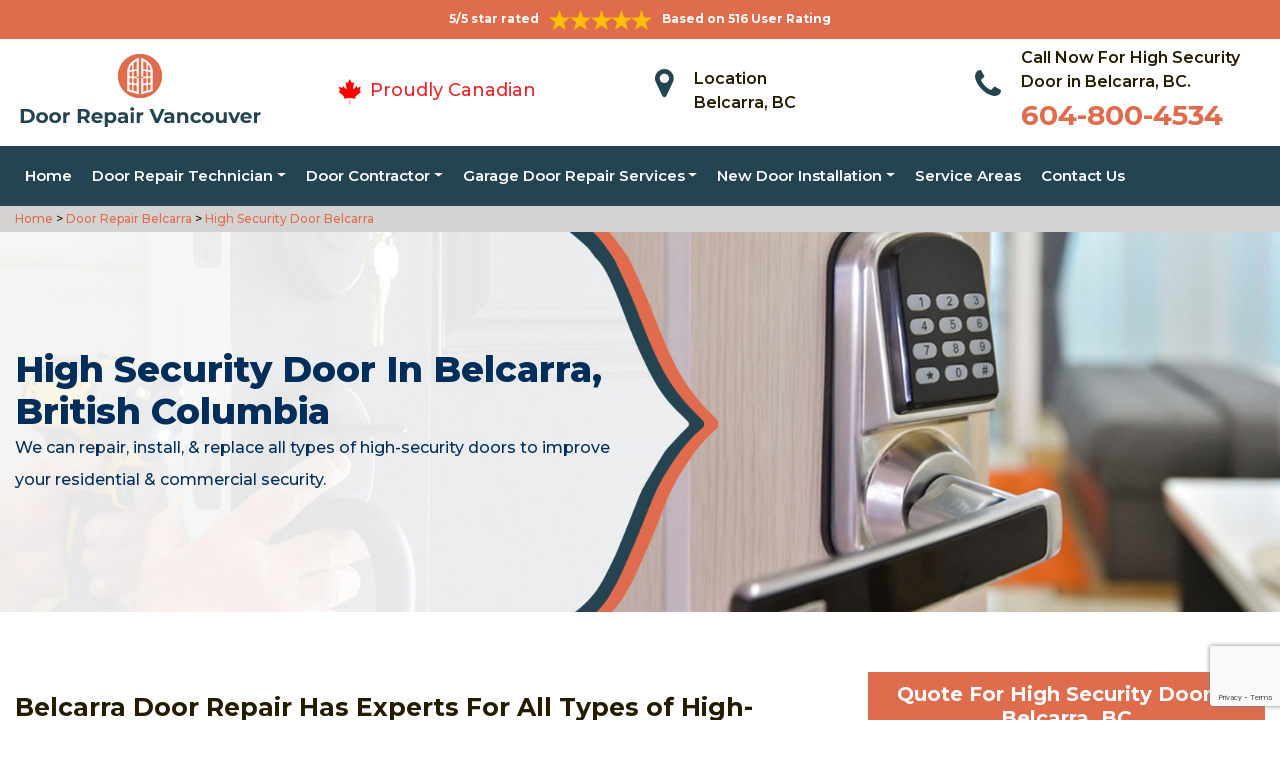

--- FILE ---
content_type: text/html
request_url: https://www.doorrepairvancouver.com/belcarra/high-security-door-belcarra-bc/
body_size: 10656
content:
<!DOCTYPE html>
<html lang="en">

<head>
	<meta charset="UTF-8">
	<meta name="viewport" content="width=device-width, initial-scale=1.0">
	<link rel="shortcut icon" href="/images/proudly-canadian.png" type="image/x-icon">
	<link rel="stylesheet" href="https://maxcdn.bootstrapcdn.com/bootstrap/4.4.1/css/bootstrap.min.css">
	<link href="https://fonts.googleapis.com/css2?family=Montserrat:wght@300;400;500;600;700;800;900&display=swap" rel="stylesheet">
	<link rel="stylesheet" href="https://cdnjs.cloudflare.com/ajax/libs/font-awesome/4.7.0/css/font-awesome.min.css">
	<link rel="stylesheet" href="/style.css">
	<script src="https://code.jquery.com/jquery-3.1.1.min.js"></script>
	<title>High Security Door Belcarra &#129351; - Residential & Commercial High Security Doors</title>
    <meta name="description" content="Do you need door experts for High Security Doors in Belcarra? We have &#9989; reliable specialists to repair & install high security front doors, high security steel doors & high security entry doors. Contact us at &#128383; 604-800-4534." />
    <meta name="keywords" content="high security door Belcarra, commercial high security doors Belcarra, high security sliding door Vancouver, high security sliding glass doors Belcarra" />
    <meta name="robots" content="index, follow">
    <meta http-equiv="Content-Type" content="text/html; charset=utf-8">
    <meta name="language" content="English">
    <meta name="revisit-after" content="7 days">
    <meta property="og:title" content="High Security Door Belcarra &#129351; - Residential & Commercial High Security Doors" />
    <meta property="og:description" content="Do you need door experts for High Security Doors in Belcarra? We have &#9989; reliable specialists to repair & install high security front doors, high security steel doors & high security entry doors. Contact us at &#128383; 604-800-4534." />
    <meta property="og:image" content="/userfiles/images/banner/high-security-door-system.jpg" />
    <link rel="canonical" href="https://www.doorrepairvancouver.com/belcarra/high-security-door-belcarra-bc/" />

</head>

<body>
    <!--  Clickcease.com tracking-->
<script type='text/javascript'>var script = document.createElement('script');
script.async = true; script.type = 'text/javascript';
var target = 'https://www.clickcease.com/monitor/stat.js';
script.src = target;var elem = document.head;elem.appendChild(script);
</script>
<noscript>
<a href='https://www.clickcease.com' rel='nofollow'><img src='https://monitor.clickcease.com/stats/stats.aspx' alt='ClickCease'/></a>
</noscript>
<!--  Clickcease.com tracking-->
	<a href="tel:604-800-4534" class="float d-lg-none" target="_blank">
		<i class="fa fa-phone" aria-hidden="true"></i>
	</a>
	<div id="topbar" class="topbar d-none d-lg-flex d-md-flex">
		<div class="container">
			<div class="row">
				<div class=" col-sm-12 col-xs-12 text-center ">
					<div class="star-text">
						<p>5/5 star rated</p>
						<img class="mb-1" src="/images/5-stars.png" alt="Client Reviews">
						<p>Based on 516 User Rating</p>
					</div>
				</div>


				<div class="col-md-4 right-header-area d-none">
					<div class="social-icons">
						<ul class="social-icons-dark">
							<li class="social-icons__item">
								<a href="http://facebook.com">
									<i class="fa fa-facebook"></i>
								</a>
							</li>
							<li class="social-icons__item">
								<a href="http://twitter.com">
									<i class="fa fa-twitter"></i>
								</a>
							</li>
							<li class="social-icons__item">
								<a href="http://google.com">
									<i class="fa fa-google-plus"></i>
								</a>
							</li>
							<li class="social-icons__item">
								<a href="http://linkedin.com">
									<i class="fa fa-linkedin"></i>
								</a>
							</li>
							<li class="social-icons__item">
								<a href="http://instagram.com">
									<i class="fa fa-instagram"></i>
								</a>
							</li>
						</ul>

					</div>
				</div>
			</div>
		</div>
		<a href="tel:604-800-4534" class="float d-lg-none" target="_blank">
			<i class="fa fa-phone" aria-hidden="true"></i>
		</a>
	</div>
	<header class="header" id="header">
    <div class="header-content">
        <div class="container">
            <div class="row">
                <div class="col-lg-3 col-md-6 col-6 text-left"><a class="navbar-brand" href="/"><img
                            alt="Door Repair Vancouver" class="logo" src="/userfiles/images/Door-repair-vancouver.png" /> </a></div>

                <div class="col-6 text-center d-lg-none d-md-none">
                    <div class="star-text">
                        <p>5/5 star rated</p>
                        <img alt="best door repair company Belcarra" class="mb-1" src="/images/5-stars.png" />
                        <p>Based on 452 User Rating</p>
                    </div>
                </div>

                <div class="col-lg-3 col-md-6 d-md-block">
                    <div class="header-text">
                        <div class="header-info"><img alt="door repair experts Belcarra"
                                src="/images/proudly-canadian.png" />&nbsp;<span class="proudly-canadian">Proudly
                                Canadian</span></div>
                    </div>
                </div>

                <div class="col-lg-3 col-md-6 col-6 head-section d-none d-lg-flex d-md-flex"><i class="fa fa-map-marker"
                        aria-hidden="true"></i>
                    <p><span>Location</span><br />
                        Belcarra, BC</p>
                </div>

                <div class="col-lg-3 col-md-6 col-6 head-section d-none d-lg-flex d-md-flex"><i class="fa fa-phone"
                        aria-hidden="true"></i>
                    <p><span>Call Now For High Security Door in Belcarra, BC.</span><br />
                        <a href="tel:604-800-4534">604-800-4534</a></p>
                </div>
            </div>
        </div>
    </div>

    <div class="header-menu affix-nav">
        <div class="container">
            <div class="navigation" id="dropdown-item-navigation">
                <div class="navigation textext-center">
                    <nav class="navbar navbar-expand-lg navbar-light ">
                        <div class="nav-menu nav-menu-fixed d-lg-none "><a class="active"
                                href="tel:604-800-4534">Call Now 604-800-4534</a></div>
                        <button aria-controls="navbarSupportedContent" aria-expanded="false"
                            aria-label="Toggle navigation" class="navbar-toggler" data-target="#navbarSupportedContent"
                            data-toggle="collapse" type="button"><span class="navbar-toggler-icon"></span></button>

                        <div class="collapse navbar-collapse" id="navbarSupportedContent">
                            <ul class="nav navbar-nav">
                                <li class="active"><a href="/">Home</a></li>
                                <li class="dropdown has_submenu megamenu-li"><a class="dropdown-toggle" href="#">Door
                                        Repair Technician</a>
                                    <ul class="dropdown-menu sub_menu sm-menu">
                                        <li>
                                            <div class="row">
                                                <div class="col-lg-3">
                                                    <ul>
                                                        <li><a class="dropdown-item"
                                                                href="/belcarra/door-bell-repair-belcarra-bc/">Door
                                                                Bell Repair</a></li>
                                                        <li><a class="dropdown-item"
                                                                href="/belcarra/door-lock-repair-belcarra-bc/">Door
                                                                Lock Repair</a></li>
                                                        <li><a class="dropdown-item"
                                                                href="/belcarra/steel-door-repair-belcarra-bc/">Steel
                                                                Door Repair</a></li>
                                                        <li><a class="dropdown-item"
                                                                href="/belcarra/entry-door-repair-belcarra-bc/">Entry
                                                                Door Repair</a></li>
                                                        <li><a class="dropdown-item"
                                                                href="/belcarra/front-door-repair-belcarra-bc/">Front
                                                                Door Repair</a></li>
                                                        <li><a class="dropdown-item"
                                                                href="/belcarra/closet-door-repair-belcarra-bc/">Closet
                                                                Door Repair</a></li>
                                                        <li><a class="dropdown-item"
                                                                href="/belcarra/frame-door-repair-belcarra-bc/">Frame
                                                                Door Repair</a></li>
                                                    </ul>
                                                </div>

                                                <div class="col-lg-4">
                                                    <ul>
                                                        <li><a class="dropdown-item"
                                                                href="/belcarra/glass-door-repair-belcarra-bc/">Glass
                                                                Door Repair</a></li>
                                                        <li><a class="dropdown-item"
                                                                href="/belcarra/french-door-repair-belcarra-bc/">French
                                                                Door Repair</a></li>
                                                        <li><a class="dropdown-item"
                                                                href="/belcarra/screen-door-repair-belcarra-bc/">Screen
                                                                Door Repair</a></li>
                                                        <li><a class="dropdown-item"
                                                                href="/belcarra/shower-door-repair-belcarra-bc/">Shower
                                                                Door Repair</a></li>
                                                        <li><a class="dropdown-item"
                                                                href="/belcarra/wooden-door-repair-belcarra-bc/">Wooden
                                                                Door Repair</a></li>
                                                        <li><a class="dropdown-item"
                                                                href="/belcarra/commercial-door-repair-belcarra-bc/">Commercial
                                                                Door Repair</a></li>
                                                        <li><a class="dropdown-item"
                                                                href="/belcarra/handicap-door-opener-repair-belcarra-bc/">Handicap
                                                                Door Opener Repair</a></li>
                                                    </ul>
                                                </div>

                                                <div class="col-lg-4">
                                                    <ul>
                                                        <li><a class="dropdown-item"
                                                                href="/belcarra/interior-door-repair-belcarra-bc/">Interior
                                                                Door Repair</a></li>
                                                        <li><a class="dropdown-item"
                                                                href="/belcarra/fiberglass-door-repair-belcarra-bc/">Fiberglass
                                                                Door Repair</a></li>
                                                        <li><a class="dropdown-item"
                                                                href="/belcarra/storefront-door-repair-belcarra-bc/">Storefront
                                                                Door Repair</a></li>
                                                        <li><a class="dropdown-item"
                                                                href="/belcarra/residential-door-repair-belcarra-bc/">Residential
                                                                Door Repair</a></li>
                                                        <li><a class="dropdown-item"
                                                                href="/belcarra/patio-sliding-door-repair-belcarra-bc/">Patio
                                                                Sliding Door Repair</a></li>
                                                    </ul>
                                                </div>
                                            </div>
                                        </li>
                                    </ul>
                                </li>
                                <li class="dropdown"><a class="dropdown-toggle" href="#">Door Contractor</a>
                                    <ul class="dropdown-menu">
                                        <li><a class="dropdown-item"
                                                href="/belcarra/door-expert-belcarra-bc/">Door
                                                Expert</a></li>
                                        <li><a class="dropdown-item"
                                                href="/belcarra/door-contractor-belcarra-bc/">Door
                                                Contractor</a></li>
                                        <li><a class="dropdown-item"
                                                href="/belcarra/door-replacement-belcarra-bc/">Door
                                                Replacement</a></li>
                                        <li><a class="dropdown-item"
                                                href="/belcarra/high-security-door-belcarra-bc/">High
                                                Security Door</a></li>
                                        <li><a class="dropdown-item"
                                                href="/belcarra/door-buzzer-systems-belcarra-bc/">Door
                                                Buzzer Systems</a></li>
                                        <li><a class="dropdown-item"
                                                href="/belcarra/access-control-system-belcarra-bc/">Access
                                                Control System</a></li>
                                        <li><a class="dropdown-item"
                                                href="/belcarra/automatic-door-opener-belcarra-bc/">Automatic
                                                Door Opener</a></li>
                                    </ul>
                                </li>
                                <li class="dropdown"><a class="dropdown-toggle" href="#">Garage Door Repair Services</a>
                                    <ul class="dropdown-menu">
                                        <li><a class="dropdown-item"
                                                href="/belcarra/garage-door-repair-belcarra-bc/">Garage
                                                Door Repair</a></li>
                                        <li><a class="dropdown-item"
                                                href="/belcarra/garage-door-cable-repair-belcarra-bc/">Garage
                                                Door Cable Repair</a></li>
                                        <li><a class="dropdown-item"
                                                href="/belcarra/garage-door-spring-repair-belcarra-bc/">Garage
                                                Door Spring Repair </a></li>
                                        <li><a class="dropdown-item"
                                                href="/belcarra/garage-door-opener-repair-belcarra-bc/">Garage
                                                Door Opener Repair</a></li>
                                        <li><a class="dropdown-item"
                                                href="/belcarra/overhead-garage-door-repair-belcarra-bc/">Overhead
                                                Garage Door Repair</a></li>
                                    </ul>
                                </li>
                                <li class="dropdown"><a class="dropdown-toggle" href="#">New Door Installation</a>
                                    <ul class="dropdown-menu">
                                        <li><a class="dropdown-item"
                                                href="/belcarra/new-door-installation-belcarra-bc/">New
                                                Door Installation</a></li>
                                        <li><a class="dropdown-item"
                                                href="/belcarra/door-push-bar-installation-belcarra-bc/">Door
                                                Push Bar Installation</a></li>
                                        <li><a class="dropdown-item"
                                                href="/belcarra/door-peephole-installation-belcarra-bc/">Door
                                                Peephole Installation</a></li>
                                        <li><a class="dropdown-item"
                                                href="/belcarra/bathroom-door-installation-belcarra-bc/">Bathroom
                                                Door Installation</a></li>
                                    </ul>
                                </li>
                                <li><a href="/service-areas/">Service Areas</a></li>
                                <li><a href="/contact-us/">Contact Us</a></li>
                            </ul>
                        </div>
                    </nav>
                </div>
            </div>
        </div>
    </div>
</header>
<div class="brd">
<div class="container">
<div class="row">
<div class="col-sm-12"><a href="/">Home </a> &gt;<a href="/belcarra/door-repair-belcarra-bc/"> Door Repair Belcarra</a> &gt;<a href="/belcarra/high-security-door-belcarra-bc/"> High Security Door Belcarra</a></div>
</div>
</div>
</div>

<section class="banner " style="background: url(/userfiles/images/banner/high-security-door-system.jpg);">
<div class="container">
<div class="row">
<div class="col-lg-6">
<h1>High Security Door in Belcarra, British Columbia</h1>

<p>We can repair, install, &amp; replace all types of high-security doors to improve your residential &amp; commercial security.</p>

<div class="banner-btn d-none">&nbsp;</div>
</div>
</div>
</div>
</section>

<section class="main-content-wrap">
<div class="container">
<div class="row">
<div class="col-md-8">
<div class="main-content">
<h2><strong>Belcarra Door Repair Has Experts For All Types of High-Security Doors, High-Security Patio Doors, High-Security Metal Doors &amp; High-Security Screen Door.</strong></h2>

<p>In Belcarra, BC having proper security for your home or your business is highly important because of the increasing rate of burglary and theft. This is the reason that <strong>High-Security Door Locks</strong> have been introduced into the market, only installed by licensed security locksmiths to ensure 100% safety and secrecy of your security system. One of the primary benefits of high-security door locks is that you have control over who can access a particular area. <strong>Belcarra Door Repair</strong> offers high security door system for your commercial and residential premises in Belcarra, BC. With a high-security system, your home or business can benefit from extra security and reduced risks of break-ins.</p>

<p style="text-align:center;"><img src="https://www.doorrepairvancouver.com/imggen/high-security-door-belcarra-british-columbia.webp" alt="High Security Door Belcarra - British Columbia" /></p>

<h3><strong>Belcarra High-Security Door Locks&nbsp;</strong></h3>

<p>High-security door locks utilize cylinders and keyways that are nearly impossible to pick. The complexity of the pins means it is hard to embed and use a foreign instrument to pick the lock. One of the most profound features of high-security door locks is that the keys cannot be duplicated. Belcarra Door Repair specializes in the <strong>Installation Of High-Security Locks</strong>&nbsp;in Belcarra, BC, for both residential and commercial clients who prefer to know their home or business is the safest it can be. We also offer repair service and can <strong><a href="/belcarra/door-lock-repair-belcarra-bc/">Replace Your Old Door Locks</a></strong> with new high-security locks from the finest brands in the market.</p>

<h3><strong>Residential High-Security Door Locks in&nbsp;Belcarra </strong></h3>

<p>A residential high-security lock is one that is designed to provide increased protection against manipulation. Belcarra Door Repair's technicians specialize in high-security locks and <strong>Keyways Installation</strong> for Belcarra, BC area homes and businesses. We rely on our industry's most respected manufacturers to serve our customers. If you're in the market for high-security lock installation, consult with us. In Belcarra, BC, if you are searching for <strong>Residential High-Security Door Locks Installation</strong> or repair service, Belcarra Door Repair is there to serve you for your residential high security door locks needs. We Belcarra Door Repair are a professional locksmith company in Belcarra and have a very experienced team. If you want to replace/change residential high-security door locks, call us at <strong>604-800-4534</strong>.</p>

<h3><strong>Belcarra High-Security Entry Door Locks</strong></h3>

<p>High-security entry door locks are important for the high security of the property. The team Belcarra Door Repair provides high-security <strong><a href="/belcarra/entry-door-repair-belcarra-bc/">Entry Door Locks Repair</a>&nbsp;</strong>and installation service to improve security assurance of your home, office, building, garage, or your other properties. Usually, locks are the first line of defense when your property is targeted by criminals, so you should not take any risk about your security and get it fixed as soon as possible. If you need any kind of help with high-security entry door locks, please call <strong>Belcarra Door Repair</strong> we are 24/7 available to help you and make your property secure and safe.</p>

<h2><strong>Our High-Security Door&nbsp;Services in Belcarra</strong></h2>

<p>At Belcarra Door Repair our experienced team has many repairing and installation techniques for high-security door systems. If you need any type of high-security door system services, please call us at <strong>604-800-4534</strong>. We are one call away. We provide service 24/7 even we work in emergencies too across Belcarra, BC. Our team consists of professional and skilled locksmiths who can handle any job in the entire area of Belcarra, BC. At Belcarra Door Repair we offer the following high security door system services for the residents of Belcarra, BC:</p>

<ul>
	<li><strong>Belcarra High-Security Sliding Glass Door Lock&nbsp;</strong></li>
	<li><strong>High Security Deadbolt in&nbsp;Belcarra </strong></li>
	<li><strong>Belcarra High Metal Door Repair&nbsp;</strong></li>
	<li><strong>Heavy Duty Security Door in Belcarra</strong></li>
</ul>

<h3><strong>Belcarra High-Security Sliding Glass Door Lock</strong></h3>

<p>If your sliding glass door lock is not able to work any longer and you ignore that situation it should be dangerous for your <strong>Home Security</strong>. You should change/replace or repair your sliding glass high-security door lock to improve the security of your property. To protect your home from thieves and criminals you should have a perfectly working <strong>Sliding Glass Door High-security Lock</strong> as soon as possible because only door locks can defend you from dangerous situations.</p>

<h3><strong>High Security Deadbolt in&nbsp;Belcarra </strong>&nbsp;<img alt="high security deadbolt Belcarra" src="/userfiles/images/high-security-deadbolt.jpg" style="margin: 10px; float: right; width:auto;" /></h3>

<p><span style="font-size: 1rem;">In Belcarra,BC if you need high security deadbolt repair, replacement or installation service, Belcarra Door Repair is the only place that secures your family and your property. After coming to </span><strong style="font-size: 1rem;">Belcarra Door Repair</strong><span style="font-size: 1rem;"> in Belcarra and BC, you can stay safe and secure as we serve you in the best possible way to meet all your high-security deadbolt requirements.</span></p>

<h3><strong>Belcarra High Security Metal Door Repair</strong></h3>

<p>You would need to have high metal door repair for the foolproof security of your home, apartment, and office. Belcarra Door Repair provides you the best <strong>High Metal Door Repair Service</strong> according to your security requirements. Belcarra Door Repair is here for you in Belcarra and BC to make sure that your required lock is fitted and installed perfectly at your high metal door repair service.<br />
<img alt="high security metal door repair Belcarra" src="/userfiles/images/high-metal-door-repair.jpg" style="margin: 10px;" /></p>

<h3><strong>Heavy Duty Security Door Belcarra</strong></h3>

<p>Belcarra Door Repair is very much committed to ensuring the security of our clients in Belcarra, BC and always focused on <strong>Complete Customer Satisfaction</strong> regarding heavy-duty security door. All of our staff members at Belcarra Door Repair are highly motivated to assist our clients in the right way to bring them out of their heavy-duty security door issues and provide them satisfactory security.</p>
</div>
</div>

<div class="col-md-4"><div class="sidebar-block mb-5">
<div class="sidebar-heading">
<h3>Quote For High Security Door in Belcarra, BC</h3>
</div>

<div class="sidebar-content">
<div class="expMessage">&nbsp;</div>

<form action="#" id="contactUs" method="post" name="requestformR" novalidate="novalidate">
<div class="form-group"><input class="form-control required" id="name" name="formInput[name]" placeholder="Name *" type="text" /></div>

<div class="form-group"><input class="form-control required" id="mobile" name="formInput[phone]" placeholder="Phone *" type="text" /></div>

<div class="form-group"><input class="form-control required" id="email" name="formInput[email]" placeholder="Email *" type="email" /></div>

<div class="form-group"><textarea class="form-control" cols="30" id="" name="formInput[message]" placeholder="Messsage" rows="3"></textarea></div>

<div class="g-recaptcha" data-callback="setResponse" data-sitekey="6Ld9EYAaAAAAAA1gbvEI_7brjl-0_3Mq6O0f51Vv" data-size="invisible">&nbsp;</div>
<input id="captcha-response" name="captcha-response" type="hidden" />
<div class="text-center"><button class="btn btn-primary" type="submit">Submit Now</button></div>
<input name="action" type="hidden" value="submitform" />&nbsp;</form>
</div>
</div>

<div class="sidebar-block mb-5">
<div class="sidebar-heading">
<h3>Belcarra Information</h3>
</div>

<div class="sidebar-content"><div class="wikibox"><h3>Belcarra Information</h3><p>Belcarra is a village on the shore of Indian Arm, a side inlet of Burrard Inlet, and is part of Metro Vancouver. It lies northwest of Port Moody and immediately east of the Deep Cove area of North Vancouver, across the waters of Indian Arm. Isolated by geography on a narrow peninsula, Belcarra is accessible by a single winding paved road or by water. Before incorporation it was commonly known as Belcarra Bay.
It is largely a residential bedroom community for Vancouver and its suburbs. Belcarra is the only community in this area that is not growing substantially.</p><img src="https://upload.wikimedia.org/wikipedia/commons/thumb/c/c4/Belcarra_Boatlaunch.jpg/400px-Belcarra_Boatlaunch.jpg" alt="Belcarra" /></div>
<p class="mt-3"><iframe frameborder="0" height="350" marginheight="0" marginwidth="0" scrolling="no" src="https://maps.google.com/maps?width=100%&amp;height=600&amp;hl=en&amp;q=Belcarra%20British Columbia&amp;ie=UTF8&amp;t=&amp;z=14&amp;iwloc=B&amp;output=embed" width="100%">km radius map</iframe></p>
</div>
</div>
</div>
</div>
</div>
</section>

<div class="homepagecities">
<div class="container">
<div class="row">
<div class="col-sm-1 py-4">&nbsp;</div>

<div class="col-sm-11 py-4">
<h2 class="text-center"><b>Areas We Serve</b></h2>
<ul class="ul3"><li><a href="/abbotsford/high-security-door-abbotsford-bc/">Abbotsford</a></li><li><a href="/annacis-island/high-security-door-annacis-island-bc/">Annacis Island</a></li><li><a href="/arbutus-ridge/high-security-door-arbutus-ridge-bc/">Arbutus Ridge</a></li><li><a href="/belcarra/high-security-door-belcarra-bc/">Belcarra</a></li><li><a href="/burnaby/high-security-door-burnaby-bc/">Burnaby</a></li><li><a href="/champlain-heights/high-security-door-champlain-heights-bc/">Champlain Heights</a></li><li><a href="/chinatown-vancouver/high-security-door-chinatown-vancouver-bc/">Chinatown Vancouver</a></li><li><a href="/coal-harbour/high-security-door-coal-harbour-bc/">Coal Harbour</a></li><li><a href="/commercial-drive/high-security-door-commercial-drive-bc/">Commercial Drive</a></li><li><a href="/coquitlam/high-security-door-coquitlam-bc/">Coquitlam</a></li><li><a href="/davie-village/high-security-door-davie-village-bc/">Davie Village</a></li><li><a href="/delta/high-security-door-delta-bc/">Delta</a></li><li><a href="/downtown-eastside/high-security-door-downtown-eastside-bc/">Downtown Eastside</a></li><li><a href="/downtown-vancouver/high-security-door-downtown-vancouver-bc/">DownTown Vancouver</a></li><li><a href="/dunbar-southlands/high-security-door-dunbar-southlands-bc/">Dunbar Southlands</a></li><li><a href="/east-vancouver/high-security-door-east-vancouver-bc/">East Vancouver</a></li><li><a href="/english-bay/high-security-door-english-bay-bc/">English Bay</a></li><li><a href="/fairview/high-security-door-fairview-bc/">Fairview</a></li><li><a href="/false-creek/high-security-door-false-creek-bc/">False Creek</a></li><li><a href="/financial-district/high-security-door-financial-district-bc/">Financial District</a></li><li><a href="/gastown/high-security-door-gastown-bc/">Gastown</a></li><li><a href="/glen-valley/high-security-door-glen-valley-bc/">Glen Valley</a></li><li><a href="/grandview/high-security-door-grandview-bc/">Grandview</a></li><li><a href="/grandview-woodland/high-security-door-grandview-woodland-bc/">Grandview Woodland</a></li><li><a href="/granville/high-security-door-granville-bc/">Granville</a></li><li><a href="/greektown-vancouver/high-security-door-greektown-vancouver-bc/">Greektown Vancouver</a></li><li><a href="/hastings-sunrise/high-security-door-hastings-sunrise-bc/">Hastings Sunrise</a></li><li><a href="/international-village/high-security-door-international-village-bc/">International Village</a></li><li><a href="/japantown/high-security-door-japantown-bc/">Japantown</a></li><li><a href="/kensington-cedar-cottage/high-security-door-kensington-cedar-cottage-bc/">Kensington Cedar Cottage</a></li><li><a href="/kerrisdale/high-security-door-kerrisdale-bc/">Kerrisdale</a></li><li><a href="/killarney/high-security-door-killarney-bc/">Killarney</a></li><li><a href="/kitsilano/high-security-door-kitsilano-bc/">Kitsilano</a></li><li><a href="/langley/high-security-door-langley-bc/">Langley</a></li><li><a href="/little-india/high-security-door-little-india-bc/">Little India</a></li><li><a href="/little-italy-vancouver/high-security-door-little-italy-vancouver-bc/">Little Italy Vancouver</a></li><li><a href="/little-mountain/high-security-door-little-mountain-bc/">Little Mountain</a></li><li><a href="/lynn-creek/high-security-door-lynn-creek-bc/">Lynn Creek</a></li><li><a href="/maple-ridge/high-security-door-maple-ridge-bc/">Maple Ridge</a></li><li><a href="/marpole/high-security-door-marpole-bc/">Marpole</a></li><li><a href="/metrotown/high-security-door-metrotown-bc/">Metrotown</a></li><li><a href="/mount-pleasant/high-security-door-mount-pleasant-bc/">Mount Pleasant</a></li><li><a href="/mt-pleasant/high-security-door-mt-pleasant-bc/">MT Pleasant</a></li><li><a href="/new-westminster/high-security-door-new-westminster-bc/">New Westminster</a></li><li><a href="/north-vancouver/high-security-door-north-vancouver-bc/">North Vancouver</a></li><li><a href="/oakridge/high-security-door-oakridge-bc/">Oakridge</a></li><li><a href="/other-locations/high-security-door-other-locations-bc/">Other locations</a></li><li><a href="/pitt-meadows/high-security-door-pitt-meadows-bc/">Pitt Meadows</a></li><li><a href="/port-coquitlam/high-security-door-port-coquitlam-bc/">Port Coquitlam</a></li><li><a href="/punjabi-market/high-security-door-punjabi-market-bc/">Punjabi Market</a></li><li><a href="/renfrew-collingwood/high-security-door-renfrew-collingwood-bc/">Renfrew Collingwood</a></li><li><a href="/richmond/high-security-door-richmond-bc/">Richmond</a></li><li><a href="/riley-park/high-security-door-riley-park-bc/">Riley Park</a></li><li><a href="/robson/high-security-door-robson-bc/">Robson</a></li><li><a href="/shaughnessy/high-security-door-shaughnessy-bc/">Shaughnessy</a></li><li><a href="/south-cambie/high-security-door-south-cambie-bc/">South Cambie</a></li><li><a href="/south-vancouver/high-security-door-south-vancouver-bc/">South Vancouver</a></li><li><a href="/stanley-park/high-security-door-stanley-park-bc/">Stanley Park</a></li><li><a href="/steveston/high-security-door-steveston-bc/">Steveston</a></li><li><a href="/strathcona/high-security-door-strathcona-bc/">Strathcona</a></li><li><a href="/sunset/high-security-door-sunset-bc/">Sunset</a></li><li><a href="/surrey/high-security-door-surrey-bc/">Surrey</a></li><li><a href="/victoria-fraserview/high-security-door-victoria-fraserview-bc/">Victoria Fraserview</a></li><li><a href="/victory-square/high-security-door-victory-square-bc/">Victory Square</a></li><li><a href="/walnut-grove/high-security-door-walnut-grove-bc/">Walnut Grove</a></li><li><a href="/west-end/high-security-door-west-end-bc/">West End</a></li><li><a href="/west-point-grey/high-security-door-west-point-grey-bc/">West Point Grey</a></li><li><a href="/west-vancouver/high-security-door-west-vancouver-bc/">West vancouver</a></li><li><a href="/white-rock/high-security-door-white-rock-bc/">White Rock</a></li><li><a href="/yaletown/high-security-door-yaletown-bc/">Yaletown</a></li></ul></div>
</div>
</div>
</div>

    <section class="testimonials">
<div class="container">
<div class="row">
<div class="testimonial-head col-lg-7 col-md-8 col-sm-10 col-xs-12 col-xs-center text-center m-auto">
<h6 class="section-subtitle text-uppercase color-mid">Belcarra Door Repair Find Solutions to Your Problem</h6>
<span class="section-title ">Don't Take Our Word For It</span>

<div class="line">&nbsp;</div>
</div>
</div>

<div class="row">
<div class="col-md-6">
<div class="testimonial-panel">
<div class="testimonial-icon"><i class="fa fa-quote-left"></i></div>

<div class="testimonial-body">
<p class="mb-20 font-14">After researching several companies, we chose Belcarra Door Repair. The installers were very professional, clean, and we were very comfortable having them in our home! Big thank you to their team for making this as painless as possible!</p>

<div class="testimonial-meta">
<h5 class="ptb-5 t-uppercase color-theme">- Smith Gary</h5>

<h6 class="mb-0 color-mid d-none">OWNER</h6>
</div>
</div>
</div>
</div>

<div class="col-md-6">
<div class="testimonial-panel">
<div class="testimonial-icon"><i class="fa fa-quote-left"></i></div>

<div class="testimonial-body">
<p class="mb-20 font-14">I will highly recommend Belcarra Door Repair. Entire team who visit us was trustworthy and followed through until the end and even after. Excellent craftsmanship and work ethic.</p>

<div class="testimonial-meta">
<h5 class="ptb-5 t-uppercase color-theme">- Jordan</h5>

<h6 class="mb-0 color-mid d-none">OWNER</h6>
</div>
</div>
</div>
</div>
</div>
</div>
</section>

	<footer>
<div class="footer-top">
<div class="container">
<div class="row">
<div class="col-lg-4 col-md-4 pb-xs-3">
<section>
<h4 class="footer-title">Belcarra Door Repair, BC</h4>

<p>Belcarra Door Repair service technicians are extremely competent craftsmen with approximately ten years' experience in&nbsp;services. We're door repair service and maintenance specialists, as well as we are known for the high quality of our handiwork and expert integrity so you recognize the job will certainly be done appropriately and also successfully.</p>
</section>
</div>

<div class="col-lg-5 col-md-4 pb-xs-3">
<section>
<h4 class="footer--title">Quick Links</h4>

<div class="row">
<ul class="company-info-wid col-md-6">
	<li><a class="company-info-item" href="/belcarra/door-bell-repair-belcarra-bc/">Door Bell Repair</a></li>
	<li><a class="company-info-item" href="/belcarra/door-lock-repair-belcarra-bc/">Door Lock Repair</a></li>
	<li><a class="company-info-item" href="/belcarra/steel-door-repair-belcarra-bc/">Steel Door Repair</a></li>
	<li><a class="company-info-item" href="/belcarra/residential-door-repair-belcarra-bc/">Residential Door Repair</a></li>
	<li><a class="company-info-item" href="/belcarra/commercial-door-repair-belcarra-bc/">Commercial Door Repair</a></li>
</ul>

<ul class="company-info-wid col-md-6">
	<li><a class="company-info-item" href="/belcarra/front-door-repair-belcarra-bc/">Front Door Repair</a></li>
	<li><a class="company-info-item" href="/belcarra/interior-door-repair-belcarra-bc/">Interior Door Repair</a></li>
	<li><a class="company-info-item" href="/belcarra/fiberglass-door-repair-belcarra-bc/">Fiberglass Door Repair</a></li>
	<li><a class="company-info-item" href="/belcarra/storefront-door-repair-belcarra-bc/">Storefront Door Repair</a></li>
	<li><a class="company-info-item" href="/privacy-policy/">Privacy Policy</a></li>
</ul>
</div>
</section>
</div>

<div class="col-lg-3 col-md-4 pb-xs-3">
<section>
<h4 class="footer--title">Contact Information</h4>

<ul class="company-info-wid">
	<li class="company-info-item"><i class="fa fa-map-marker" aria-hidden="true"></i><span class="info-detail">Belcarra</span></li>
	<li class="company-info-item"><i class="fa fa-envelope" aria-hidden="true" style="font-size:20px;"></i><span class="info-detail"><a href="mailto:info@doorrepairvancouver.com">Email Us</a></span></li> 
	<li class="company-info-item"><i class="fa fa-phone" aria-hidden="true"></i><span class="info-detail"><a href="tel:604-800-4534">604-800-4534</a> </span></li>
</ul>

<p>&nbsp;</p>
</section>
</div>
</div>
</div>
</div>

<div class="footer-copyright text-center">
<div class="container">
<h6 class="copyright ">Copyright © <script>document.write(new Date().getFullYear()) </script> <a href="/" style="color:#fff">Door Repair Vancouver</a> - All Rights Reserved.</h6>
</div>
</div>
</footer>

	<script type="application/ld+json">
    {
      "@context": "https://schema.org",
      "@type": "NewsArticle",
      "headline": "Article headline",
      "image": ["/userfiles/images/banner/high-security-door-system.jpg"],
      "datePublished": "2015-02-05T08:00:00+08:00",
      "dateModified": "2015-02-05T09:20:00+08:00",
      "author": [
        {
          "@type": "Person",
          "name": "Jane Doe",
          "url": "https://www.doorrepairvancouver.com/"
        }
      ]
    }
  </script>
  
  <script type="application/ld+json">
    {
      "@context": "https://schema.org",
      "@type": "BreadcrumbList",
      "itemListElement": [
        {
          "@type": "ListItem",
          "position": 1,
          "item": {
            "@id": "/belcarra/high-security-door-belcarra-bc/",
            "name": "Belcarra Door Repair"
          }
        }
      ]
    }
  </script>
  
  <script type="application/ld+json">
    {
      "@context": "https://schema.org",
      "@type": "Organization",
      "name": "Belcarra Door Repair",
      "legalName": "Belcarra Door Repair",
      "alternateName": "Belcarra Door Repair",
      "url": "https://www.doorrepairvancouver.com/",
      "logo": "/userfiles/images/Door-repair-vancouver.png",
      "foundingDate": "2001",
      "founders": [
        {
          "@type": "Person",
          "name": "Top"
        }
      ],
      "address": {
        "@type": "PostalAddress",
        "streetAddress": "British Columbia",
        "addressLocality": "British Columbia",
        "addressRegion": "British Columbia",
        "addressCountry": "British Columbia"
      },
      "contactPoint": {
        "@type": "ContactPoint",
        "contactType": "customer support",
        "telephone": "604-800-4534"
      },
      "sameAs": [
        "https://www.facebook.com/",
        "https://www.youtube.com/"
      ]
    }
  </script>
  
  <script type="application/ld+json">
    {
      "@context": "http://schema.org/",
      "@type": "Product",
      "name": "High Security Door Belcarra",
      "image": "/userfiles/images/banner/high-security-door-system.jpg",
      "description": "Do you need door experts for High Security Doors in Belcarra? We have &#9989; reliable specialists to repair & install high security front doors, high security steel doors & high security entry doors. Contact us at &#128383; 604-800-4534.",
      "brand": {
        "@type": "Brand",
        "name": "Belcarra Door Repair"
      },
      "sku": "0",
      "gtin8": "0",
      "gtin13": "0",
      "gtin14": "0",
      "mpn": "0",
      "offers": {
        "@type": "AggregateOffer",
        "priceCurrency": "CAD",
        "lowPrice": "1",
        "highPrice": "10",
        "offerCount": "7"
      },
      "aggregateRating": {
        "@type": "AggregateRating",
        "ratingValue": "4.9",
        "bestRating": "5",
        "worstRating": "",
        "ratingCount": "516"
      },
  
      "review": {
        "@context": "http://schema.org/",
        "name": "Best Rating",
        "@type": "Review",
        "reviewBody": "Belcarra Door Repair answered my telephone call instantly and was beyond educated. He was very easy to connect with and also defeat the approximated time he offered me to get below. less than 20 mins! Incredible service. So handy and also good. 10/10 recommend. I'm beyond eased and really feel secure again in my house (after my secrets were taken). Thank you, Belcarra Door Repair.",
        "author": {
          "@type": "Person",
          "name": "John Parker"
        }
      }
    }
  </script>
  
  <script type="application/ld+json">
    {
      "@context": "http://schema.org/",
      "@type": "Review",
      "author": {
        "@type": "Person",
        "name": "John Parker"
      },
      "reviewBody": "Belcarra Door Repair answered my telephone call instantly and was beyond educated. He was very easy to connect with and also defeat the approximated time he offered me to get below. less than 20 mins! Incredible service. So handy and also good. 10/10 recommend. I'm beyond eased and really feel secure again in my house (after my secrets were taken). Thank you, Belcarra Door Repair.",
      "itemReviewed": {
        "@type": "LocalBusiness",
        "name": "Belcarra Door Repair",
        "priceRange": "$$",
        "telephone": "604-800-4534",
        "address": {
          "@type": "PostalAddress",
          "streetAddress": "British Columbia",
          "addressLocality": "British Columbia",
          "addressRegion": "British Columbia",
          "addressCountry": "British Columbia"
    },
  
        "image": "/userfiles/images/Door-repair-vancouver.png"
      },
      "reviewRating": {
        "@type": "Rating",
        "ratingValue": 5,
        "worstRating": 1,
        "bestRating": 5,
        "reviewAspect": "Ambiance"
      }
    }
  </script>
  
  <script type="application/ld+json">
    {
      "@context": "http://schema.org",
      "@type": "WebSite",
      "url": "https://www.doorrepairvancouver.com/",
      "potentialAction": {
        "@type": "SearchAction",
        "target": "https://www.doorrepairvancouver.com/search/{search_key}",
        "query-input": "required name=search_key"
      }
    }
  </script>


	 <script src="/assets/js/jquery.validate.min.js"></script>
      <script src="/assets/js/maskinput.min.js"></script>
	<script src="/js/custom.js"></script>
	<script src="/js/jquery.validate.min.js"></script>
	<script src="https://cdnjs.cloudflare.com/ajax/libs/popper.js/1.12.9/umd/popper.min.js"
		integrity="sha384-ApNbgh9B+Y1QKtv3Rn7W3mgPxhU9K/ScQsAP7hUibX39j7fakFPskvXusvfa0b4Q" crossorigin="anonymous">
	</script>
	<script src="https://maxcdn.bootstrapcdn.com/bootstrap/4.0.0/js/bootstrap.min.js"
		integrity="sha384-JZR6Spejh4U02d8jOt6vLEHfe/JQGiRRSQQxSfFWpi1MquVdAyjUar5+76PVCmYl" crossorigin="anonymous">
	</script>
   <script src="https://www.google.com/recaptcha/api.js" async defer></script>    
    <script>
        
        
(function ($) {
      "use strict";
         $('#mobile').mask("999-999-9999");
            $("#contactUs").validate({
        submitHandler: function () {
            grecaptcha.execute();
            return false; 
        }
    });
  })(jQuery);
    
    function setResponse(response) {
    document.getElementById("captcha-response").value = response;
    var curForm = $("#contactUs");
    console.log('Captcha OK');
    $("<div />").addClass("formOverlay").appendTo(curForm);
    $.ajax({
        url: "/mail.php",
        type: "POST",
        data: curForm.serialize(),
        success: function (resdata) {
            var res = resdata.split("::");
            console.log(res);
            curForm.find("div.formOverlay").remove();
            curForm.prev(".expMessage").html(res[1]);
            if (res[0] == "Success") {
                curForm.remove();
                curForm.prev(".expMessage").html("");
            }
        },
    });
    return !1;
}
    </script>
    
    <!-- Default Statcounter code for Door Repair In Vancouver
https://www.doorrepairvancouver.com/ -->
<script type="text/javascript">
var sc_project=12549904; 
var sc_invisible=1; 
var sc_security="8aefd3e4"; 
</script>
<script type="text/javascript"
src="https://www.statcounter.com/counter/counter.js"
async></script>
<noscript><div class="statcounter"><a title="Web Analytics"
href="https://statcounter.com/" target="_blank"><img
class="statcounter"
src="https://c.statcounter.com/12549904/0/8aefd3e4/1/"
alt="Web Analytics"></a></div></noscript>
<!-- End of Statcounter Code -->



</body>

</html>


--- FILE ---
content_type: text/html; charset=utf-8
request_url: https://www.google.com/recaptcha/api2/anchor?ar=1&k=6Ld9EYAaAAAAAA1gbvEI_7brjl-0_3Mq6O0f51Vv&co=aHR0cHM6Ly93d3cuZG9vcnJlcGFpcnZhbmNvdXZlci5jb206NDQz&hl=en&v=N67nZn4AqZkNcbeMu4prBgzg&size=invisible&anchor-ms=20000&execute-ms=30000&cb=vqt1tfaiwrm
body_size: 49355
content:
<!DOCTYPE HTML><html dir="ltr" lang="en"><head><meta http-equiv="Content-Type" content="text/html; charset=UTF-8">
<meta http-equiv="X-UA-Compatible" content="IE=edge">
<title>reCAPTCHA</title>
<style type="text/css">
/* cyrillic-ext */
@font-face {
  font-family: 'Roboto';
  font-style: normal;
  font-weight: 400;
  font-stretch: 100%;
  src: url(//fonts.gstatic.com/s/roboto/v48/KFO7CnqEu92Fr1ME7kSn66aGLdTylUAMa3GUBHMdazTgWw.woff2) format('woff2');
  unicode-range: U+0460-052F, U+1C80-1C8A, U+20B4, U+2DE0-2DFF, U+A640-A69F, U+FE2E-FE2F;
}
/* cyrillic */
@font-face {
  font-family: 'Roboto';
  font-style: normal;
  font-weight: 400;
  font-stretch: 100%;
  src: url(//fonts.gstatic.com/s/roboto/v48/KFO7CnqEu92Fr1ME7kSn66aGLdTylUAMa3iUBHMdazTgWw.woff2) format('woff2');
  unicode-range: U+0301, U+0400-045F, U+0490-0491, U+04B0-04B1, U+2116;
}
/* greek-ext */
@font-face {
  font-family: 'Roboto';
  font-style: normal;
  font-weight: 400;
  font-stretch: 100%;
  src: url(//fonts.gstatic.com/s/roboto/v48/KFO7CnqEu92Fr1ME7kSn66aGLdTylUAMa3CUBHMdazTgWw.woff2) format('woff2');
  unicode-range: U+1F00-1FFF;
}
/* greek */
@font-face {
  font-family: 'Roboto';
  font-style: normal;
  font-weight: 400;
  font-stretch: 100%;
  src: url(//fonts.gstatic.com/s/roboto/v48/KFO7CnqEu92Fr1ME7kSn66aGLdTylUAMa3-UBHMdazTgWw.woff2) format('woff2');
  unicode-range: U+0370-0377, U+037A-037F, U+0384-038A, U+038C, U+038E-03A1, U+03A3-03FF;
}
/* math */
@font-face {
  font-family: 'Roboto';
  font-style: normal;
  font-weight: 400;
  font-stretch: 100%;
  src: url(//fonts.gstatic.com/s/roboto/v48/KFO7CnqEu92Fr1ME7kSn66aGLdTylUAMawCUBHMdazTgWw.woff2) format('woff2');
  unicode-range: U+0302-0303, U+0305, U+0307-0308, U+0310, U+0312, U+0315, U+031A, U+0326-0327, U+032C, U+032F-0330, U+0332-0333, U+0338, U+033A, U+0346, U+034D, U+0391-03A1, U+03A3-03A9, U+03B1-03C9, U+03D1, U+03D5-03D6, U+03F0-03F1, U+03F4-03F5, U+2016-2017, U+2034-2038, U+203C, U+2040, U+2043, U+2047, U+2050, U+2057, U+205F, U+2070-2071, U+2074-208E, U+2090-209C, U+20D0-20DC, U+20E1, U+20E5-20EF, U+2100-2112, U+2114-2115, U+2117-2121, U+2123-214F, U+2190, U+2192, U+2194-21AE, U+21B0-21E5, U+21F1-21F2, U+21F4-2211, U+2213-2214, U+2216-22FF, U+2308-230B, U+2310, U+2319, U+231C-2321, U+2336-237A, U+237C, U+2395, U+239B-23B7, U+23D0, U+23DC-23E1, U+2474-2475, U+25AF, U+25B3, U+25B7, U+25BD, U+25C1, U+25CA, U+25CC, U+25FB, U+266D-266F, U+27C0-27FF, U+2900-2AFF, U+2B0E-2B11, U+2B30-2B4C, U+2BFE, U+3030, U+FF5B, U+FF5D, U+1D400-1D7FF, U+1EE00-1EEFF;
}
/* symbols */
@font-face {
  font-family: 'Roboto';
  font-style: normal;
  font-weight: 400;
  font-stretch: 100%;
  src: url(//fonts.gstatic.com/s/roboto/v48/KFO7CnqEu92Fr1ME7kSn66aGLdTylUAMaxKUBHMdazTgWw.woff2) format('woff2');
  unicode-range: U+0001-000C, U+000E-001F, U+007F-009F, U+20DD-20E0, U+20E2-20E4, U+2150-218F, U+2190, U+2192, U+2194-2199, U+21AF, U+21E6-21F0, U+21F3, U+2218-2219, U+2299, U+22C4-22C6, U+2300-243F, U+2440-244A, U+2460-24FF, U+25A0-27BF, U+2800-28FF, U+2921-2922, U+2981, U+29BF, U+29EB, U+2B00-2BFF, U+4DC0-4DFF, U+FFF9-FFFB, U+10140-1018E, U+10190-1019C, U+101A0, U+101D0-101FD, U+102E0-102FB, U+10E60-10E7E, U+1D2C0-1D2D3, U+1D2E0-1D37F, U+1F000-1F0FF, U+1F100-1F1AD, U+1F1E6-1F1FF, U+1F30D-1F30F, U+1F315, U+1F31C, U+1F31E, U+1F320-1F32C, U+1F336, U+1F378, U+1F37D, U+1F382, U+1F393-1F39F, U+1F3A7-1F3A8, U+1F3AC-1F3AF, U+1F3C2, U+1F3C4-1F3C6, U+1F3CA-1F3CE, U+1F3D4-1F3E0, U+1F3ED, U+1F3F1-1F3F3, U+1F3F5-1F3F7, U+1F408, U+1F415, U+1F41F, U+1F426, U+1F43F, U+1F441-1F442, U+1F444, U+1F446-1F449, U+1F44C-1F44E, U+1F453, U+1F46A, U+1F47D, U+1F4A3, U+1F4B0, U+1F4B3, U+1F4B9, U+1F4BB, U+1F4BF, U+1F4C8-1F4CB, U+1F4D6, U+1F4DA, U+1F4DF, U+1F4E3-1F4E6, U+1F4EA-1F4ED, U+1F4F7, U+1F4F9-1F4FB, U+1F4FD-1F4FE, U+1F503, U+1F507-1F50B, U+1F50D, U+1F512-1F513, U+1F53E-1F54A, U+1F54F-1F5FA, U+1F610, U+1F650-1F67F, U+1F687, U+1F68D, U+1F691, U+1F694, U+1F698, U+1F6AD, U+1F6B2, U+1F6B9-1F6BA, U+1F6BC, U+1F6C6-1F6CF, U+1F6D3-1F6D7, U+1F6E0-1F6EA, U+1F6F0-1F6F3, U+1F6F7-1F6FC, U+1F700-1F7FF, U+1F800-1F80B, U+1F810-1F847, U+1F850-1F859, U+1F860-1F887, U+1F890-1F8AD, U+1F8B0-1F8BB, U+1F8C0-1F8C1, U+1F900-1F90B, U+1F93B, U+1F946, U+1F984, U+1F996, U+1F9E9, U+1FA00-1FA6F, U+1FA70-1FA7C, U+1FA80-1FA89, U+1FA8F-1FAC6, U+1FACE-1FADC, U+1FADF-1FAE9, U+1FAF0-1FAF8, U+1FB00-1FBFF;
}
/* vietnamese */
@font-face {
  font-family: 'Roboto';
  font-style: normal;
  font-weight: 400;
  font-stretch: 100%;
  src: url(//fonts.gstatic.com/s/roboto/v48/KFO7CnqEu92Fr1ME7kSn66aGLdTylUAMa3OUBHMdazTgWw.woff2) format('woff2');
  unicode-range: U+0102-0103, U+0110-0111, U+0128-0129, U+0168-0169, U+01A0-01A1, U+01AF-01B0, U+0300-0301, U+0303-0304, U+0308-0309, U+0323, U+0329, U+1EA0-1EF9, U+20AB;
}
/* latin-ext */
@font-face {
  font-family: 'Roboto';
  font-style: normal;
  font-weight: 400;
  font-stretch: 100%;
  src: url(//fonts.gstatic.com/s/roboto/v48/KFO7CnqEu92Fr1ME7kSn66aGLdTylUAMa3KUBHMdazTgWw.woff2) format('woff2');
  unicode-range: U+0100-02BA, U+02BD-02C5, U+02C7-02CC, U+02CE-02D7, U+02DD-02FF, U+0304, U+0308, U+0329, U+1D00-1DBF, U+1E00-1E9F, U+1EF2-1EFF, U+2020, U+20A0-20AB, U+20AD-20C0, U+2113, U+2C60-2C7F, U+A720-A7FF;
}
/* latin */
@font-face {
  font-family: 'Roboto';
  font-style: normal;
  font-weight: 400;
  font-stretch: 100%;
  src: url(//fonts.gstatic.com/s/roboto/v48/KFO7CnqEu92Fr1ME7kSn66aGLdTylUAMa3yUBHMdazQ.woff2) format('woff2');
  unicode-range: U+0000-00FF, U+0131, U+0152-0153, U+02BB-02BC, U+02C6, U+02DA, U+02DC, U+0304, U+0308, U+0329, U+2000-206F, U+20AC, U+2122, U+2191, U+2193, U+2212, U+2215, U+FEFF, U+FFFD;
}
/* cyrillic-ext */
@font-face {
  font-family: 'Roboto';
  font-style: normal;
  font-weight: 500;
  font-stretch: 100%;
  src: url(//fonts.gstatic.com/s/roboto/v48/KFO7CnqEu92Fr1ME7kSn66aGLdTylUAMa3GUBHMdazTgWw.woff2) format('woff2');
  unicode-range: U+0460-052F, U+1C80-1C8A, U+20B4, U+2DE0-2DFF, U+A640-A69F, U+FE2E-FE2F;
}
/* cyrillic */
@font-face {
  font-family: 'Roboto';
  font-style: normal;
  font-weight: 500;
  font-stretch: 100%;
  src: url(//fonts.gstatic.com/s/roboto/v48/KFO7CnqEu92Fr1ME7kSn66aGLdTylUAMa3iUBHMdazTgWw.woff2) format('woff2');
  unicode-range: U+0301, U+0400-045F, U+0490-0491, U+04B0-04B1, U+2116;
}
/* greek-ext */
@font-face {
  font-family: 'Roboto';
  font-style: normal;
  font-weight: 500;
  font-stretch: 100%;
  src: url(//fonts.gstatic.com/s/roboto/v48/KFO7CnqEu92Fr1ME7kSn66aGLdTylUAMa3CUBHMdazTgWw.woff2) format('woff2');
  unicode-range: U+1F00-1FFF;
}
/* greek */
@font-face {
  font-family: 'Roboto';
  font-style: normal;
  font-weight: 500;
  font-stretch: 100%;
  src: url(//fonts.gstatic.com/s/roboto/v48/KFO7CnqEu92Fr1ME7kSn66aGLdTylUAMa3-UBHMdazTgWw.woff2) format('woff2');
  unicode-range: U+0370-0377, U+037A-037F, U+0384-038A, U+038C, U+038E-03A1, U+03A3-03FF;
}
/* math */
@font-face {
  font-family: 'Roboto';
  font-style: normal;
  font-weight: 500;
  font-stretch: 100%;
  src: url(//fonts.gstatic.com/s/roboto/v48/KFO7CnqEu92Fr1ME7kSn66aGLdTylUAMawCUBHMdazTgWw.woff2) format('woff2');
  unicode-range: U+0302-0303, U+0305, U+0307-0308, U+0310, U+0312, U+0315, U+031A, U+0326-0327, U+032C, U+032F-0330, U+0332-0333, U+0338, U+033A, U+0346, U+034D, U+0391-03A1, U+03A3-03A9, U+03B1-03C9, U+03D1, U+03D5-03D6, U+03F0-03F1, U+03F4-03F5, U+2016-2017, U+2034-2038, U+203C, U+2040, U+2043, U+2047, U+2050, U+2057, U+205F, U+2070-2071, U+2074-208E, U+2090-209C, U+20D0-20DC, U+20E1, U+20E5-20EF, U+2100-2112, U+2114-2115, U+2117-2121, U+2123-214F, U+2190, U+2192, U+2194-21AE, U+21B0-21E5, U+21F1-21F2, U+21F4-2211, U+2213-2214, U+2216-22FF, U+2308-230B, U+2310, U+2319, U+231C-2321, U+2336-237A, U+237C, U+2395, U+239B-23B7, U+23D0, U+23DC-23E1, U+2474-2475, U+25AF, U+25B3, U+25B7, U+25BD, U+25C1, U+25CA, U+25CC, U+25FB, U+266D-266F, U+27C0-27FF, U+2900-2AFF, U+2B0E-2B11, U+2B30-2B4C, U+2BFE, U+3030, U+FF5B, U+FF5D, U+1D400-1D7FF, U+1EE00-1EEFF;
}
/* symbols */
@font-face {
  font-family: 'Roboto';
  font-style: normal;
  font-weight: 500;
  font-stretch: 100%;
  src: url(//fonts.gstatic.com/s/roboto/v48/KFO7CnqEu92Fr1ME7kSn66aGLdTylUAMaxKUBHMdazTgWw.woff2) format('woff2');
  unicode-range: U+0001-000C, U+000E-001F, U+007F-009F, U+20DD-20E0, U+20E2-20E4, U+2150-218F, U+2190, U+2192, U+2194-2199, U+21AF, U+21E6-21F0, U+21F3, U+2218-2219, U+2299, U+22C4-22C6, U+2300-243F, U+2440-244A, U+2460-24FF, U+25A0-27BF, U+2800-28FF, U+2921-2922, U+2981, U+29BF, U+29EB, U+2B00-2BFF, U+4DC0-4DFF, U+FFF9-FFFB, U+10140-1018E, U+10190-1019C, U+101A0, U+101D0-101FD, U+102E0-102FB, U+10E60-10E7E, U+1D2C0-1D2D3, U+1D2E0-1D37F, U+1F000-1F0FF, U+1F100-1F1AD, U+1F1E6-1F1FF, U+1F30D-1F30F, U+1F315, U+1F31C, U+1F31E, U+1F320-1F32C, U+1F336, U+1F378, U+1F37D, U+1F382, U+1F393-1F39F, U+1F3A7-1F3A8, U+1F3AC-1F3AF, U+1F3C2, U+1F3C4-1F3C6, U+1F3CA-1F3CE, U+1F3D4-1F3E0, U+1F3ED, U+1F3F1-1F3F3, U+1F3F5-1F3F7, U+1F408, U+1F415, U+1F41F, U+1F426, U+1F43F, U+1F441-1F442, U+1F444, U+1F446-1F449, U+1F44C-1F44E, U+1F453, U+1F46A, U+1F47D, U+1F4A3, U+1F4B0, U+1F4B3, U+1F4B9, U+1F4BB, U+1F4BF, U+1F4C8-1F4CB, U+1F4D6, U+1F4DA, U+1F4DF, U+1F4E3-1F4E6, U+1F4EA-1F4ED, U+1F4F7, U+1F4F9-1F4FB, U+1F4FD-1F4FE, U+1F503, U+1F507-1F50B, U+1F50D, U+1F512-1F513, U+1F53E-1F54A, U+1F54F-1F5FA, U+1F610, U+1F650-1F67F, U+1F687, U+1F68D, U+1F691, U+1F694, U+1F698, U+1F6AD, U+1F6B2, U+1F6B9-1F6BA, U+1F6BC, U+1F6C6-1F6CF, U+1F6D3-1F6D7, U+1F6E0-1F6EA, U+1F6F0-1F6F3, U+1F6F7-1F6FC, U+1F700-1F7FF, U+1F800-1F80B, U+1F810-1F847, U+1F850-1F859, U+1F860-1F887, U+1F890-1F8AD, U+1F8B0-1F8BB, U+1F8C0-1F8C1, U+1F900-1F90B, U+1F93B, U+1F946, U+1F984, U+1F996, U+1F9E9, U+1FA00-1FA6F, U+1FA70-1FA7C, U+1FA80-1FA89, U+1FA8F-1FAC6, U+1FACE-1FADC, U+1FADF-1FAE9, U+1FAF0-1FAF8, U+1FB00-1FBFF;
}
/* vietnamese */
@font-face {
  font-family: 'Roboto';
  font-style: normal;
  font-weight: 500;
  font-stretch: 100%;
  src: url(//fonts.gstatic.com/s/roboto/v48/KFO7CnqEu92Fr1ME7kSn66aGLdTylUAMa3OUBHMdazTgWw.woff2) format('woff2');
  unicode-range: U+0102-0103, U+0110-0111, U+0128-0129, U+0168-0169, U+01A0-01A1, U+01AF-01B0, U+0300-0301, U+0303-0304, U+0308-0309, U+0323, U+0329, U+1EA0-1EF9, U+20AB;
}
/* latin-ext */
@font-face {
  font-family: 'Roboto';
  font-style: normal;
  font-weight: 500;
  font-stretch: 100%;
  src: url(//fonts.gstatic.com/s/roboto/v48/KFO7CnqEu92Fr1ME7kSn66aGLdTylUAMa3KUBHMdazTgWw.woff2) format('woff2');
  unicode-range: U+0100-02BA, U+02BD-02C5, U+02C7-02CC, U+02CE-02D7, U+02DD-02FF, U+0304, U+0308, U+0329, U+1D00-1DBF, U+1E00-1E9F, U+1EF2-1EFF, U+2020, U+20A0-20AB, U+20AD-20C0, U+2113, U+2C60-2C7F, U+A720-A7FF;
}
/* latin */
@font-face {
  font-family: 'Roboto';
  font-style: normal;
  font-weight: 500;
  font-stretch: 100%;
  src: url(//fonts.gstatic.com/s/roboto/v48/KFO7CnqEu92Fr1ME7kSn66aGLdTylUAMa3yUBHMdazQ.woff2) format('woff2');
  unicode-range: U+0000-00FF, U+0131, U+0152-0153, U+02BB-02BC, U+02C6, U+02DA, U+02DC, U+0304, U+0308, U+0329, U+2000-206F, U+20AC, U+2122, U+2191, U+2193, U+2212, U+2215, U+FEFF, U+FFFD;
}
/* cyrillic-ext */
@font-face {
  font-family: 'Roboto';
  font-style: normal;
  font-weight: 900;
  font-stretch: 100%;
  src: url(//fonts.gstatic.com/s/roboto/v48/KFO7CnqEu92Fr1ME7kSn66aGLdTylUAMa3GUBHMdazTgWw.woff2) format('woff2');
  unicode-range: U+0460-052F, U+1C80-1C8A, U+20B4, U+2DE0-2DFF, U+A640-A69F, U+FE2E-FE2F;
}
/* cyrillic */
@font-face {
  font-family: 'Roboto';
  font-style: normal;
  font-weight: 900;
  font-stretch: 100%;
  src: url(//fonts.gstatic.com/s/roboto/v48/KFO7CnqEu92Fr1ME7kSn66aGLdTylUAMa3iUBHMdazTgWw.woff2) format('woff2');
  unicode-range: U+0301, U+0400-045F, U+0490-0491, U+04B0-04B1, U+2116;
}
/* greek-ext */
@font-face {
  font-family: 'Roboto';
  font-style: normal;
  font-weight: 900;
  font-stretch: 100%;
  src: url(//fonts.gstatic.com/s/roboto/v48/KFO7CnqEu92Fr1ME7kSn66aGLdTylUAMa3CUBHMdazTgWw.woff2) format('woff2');
  unicode-range: U+1F00-1FFF;
}
/* greek */
@font-face {
  font-family: 'Roboto';
  font-style: normal;
  font-weight: 900;
  font-stretch: 100%;
  src: url(//fonts.gstatic.com/s/roboto/v48/KFO7CnqEu92Fr1ME7kSn66aGLdTylUAMa3-UBHMdazTgWw.woff2) format('woff2');
  unicode-range: U+0370-0377, U+037A-037F, U+0384-038A, U+038C, U+038E-03A1, U+03A3-03FF;
}
/* math */
@font-face {
  font-family: 'Roboto';
  font-style: normal;
  font-weight: 900;
  font-stretch: 100%;
  src: url(//fonts.gstatic.com/s/roboto/v48/KFO7CnqEu92Fr1ME7kSn66aGLdTylUAMawCUBHMdazTgWw.woff2) format('woff2');
  unicode-range: U+0302-0303, U+0305, U+0307-0308, U+0310, U+0312, U+0315, U+031A, U+0326-0327, U+032C, U+032F-0330, U+0332-0333, U+0338, U+033A, U+0346, U+034D, U+0391-03A1, U+03A3-03A9, U+03B1-03C9, U+03D1, U+03D5-03D6, U+03F0-03F1, U+03F4-03F5, U+2016-2017, U+2034-2038, U+203C, U+2040, U+2043, U+2047, U+2050, U+2057, U+205F, U+2070-2071, U+2074-208E, U+2090-209C, U+20D0-20DC, U+20E1, U+20E5-20EF, U+2100-2112, U+2114-2115, U+2117-2121, U+2123-214F, U+2190, U+2192, U+2194-21AE, U+21B0-21E5, U+21F1-21F2, U+21F4-2211, U+2213-2214, U+2216-22FF, U+2308-230B, U+2310, U+2319, U+231C-2321, U+2336-237A, U+237C, U+2395, U+239B-23B7, U+23D0, U+23DC-23E1, U+2474-2475, U+25AF, U+25B3, U+25B7, U+25BD, U+25C1, U+25CA, U+25CC, U+25FB, U+266D-266F, U+27C0-27FF, U+2900-2AFF, U+2B0E-2B11, U+2B30-2B4C, U+2BFE, U+3030, U+FF5B, U+FF5D, U+1D400-1D7FF, U+1EE00-1EEFF;
}
/* symbols */
@font-face {
  font-family: 'Roboto';
  font-style: normal;
  font-weight: 900;
  font-stretch: 100%;
  src: url(//fonts.gstatic.com/s/roboto/v48/KFO7CnqEu92Fr1ME7kSn66aGLdTylUAMaxKUBHMdazTgWw.woff2) format('woff2');
  unicode-range: U+0001-000C, U+000E-001F, U+007F-009F, U+20DD-20E0, U+20E2-20E4, U+2150-218F, U+2190, U+2192, U+2194-2199, U+21AF, U+21E6-21F0, U+21F3, U+2218-2219, U+2299, U+22C4-22C6, U+2300-243F, U+2440-244A, U+2460-24FF, U+25A0-27BF, U+2800-28FF, U+2921-2922, U+2981, U+29BF, U+29EB, U+2B00-2BFF, U+4DC0-4DFF, U+FFF9-FFFB, U+10140-1018E, U+10190-1019C, U+101A0, U+101D0-101FD, U+102E0-102FB, U+10E60-10E7E, U+1D2C0-1D2D3, U+1D2E0-1D37F, U+1F000-1F0FF, U+1F100-1F1AD, U+1F1E6-1F1FF, U+1F30D-1F30F, U+1F315, U+1F31C, U+1F31E, U+1F320-1F32C, U+1F336, U+1F378, U+1F37D, U+1F382, U+1F393-1F39F, U+1F3A7-1F3A8, U+1F3AC-1F3AF, U+1F3C2, U+1F3C4-1F3C6, U+1F3CA-1F3CE, U+1F3D4-1F3E0, U+1F3ED, U+1F3F1-1F3F3, U+1F3F5-1F3F7, U+1F408, U+1F415, U+1F41F, U+1F426, U+1F43F, U+1F441-1F442, U+1F444, U+1F446-1F449, U+1F44C-1F44E, U+1F453, U+1F46A, U+1F47D, U+1F4A3, U+1F4B0, U+1F4B3, U+1F4B9, U+1F4BB, U+1F4BF, U+1F4C8-1F4CB, U+1F4D6, U+1F4DA, U+1F4DF, U+1F4E3-1F4E6, U+1F4EA-1F4ED, U+1F4F7, U+1F4F9-1F4FB, U+1F4FD-1F4FE, U+1F503, U+1F507-1F50B, U+1F50D, U+1F512-1F513, U+1F53E-1F54A, U+1F54F-1F5FA, U+1F610, U+1F650-1F67F, U+1F687, U+1F68D, U+1F691, U+1F694, U+1F698, U+1F6AD, U+1F6B2, U+1F6B9-1F6BA, U+1F6BC, U+1F6C6-1F6CF, U+1F6D3-1F6D7, U+1F6E0-1F6EA, U+1F6F0-1F6F3, U+1F6F7-1F6FC, U+1F700-1F7FF, U+1F800-1F80B, U+1F810-1F847, U+1F850-1F859, U+1F860-1F887, U+1F890-1F8AD, U+1F8B0-1F8BB, U+1F8C0-1F8C1, U+1F900-1F90B, U+1F93B, U+1F946, U+1F984, U+1F996, U+1F9E9, U+1FA00-1FA6F, U+1FA70-1FA7C, U+1FA80-1FA89, U+1FA8F-1FAC6, U+1FACE-1FADC, U+1FADF-1FAE9, U+1FAF0-1FAF8, U+1FB00-1FBFF;
}
/* vietnamese */
@font-face {
  font-family: 'Roboto';
  font-style: normal;
  font-weight: 900;
  font-stretch: 100%;
  src: url(//fonts.gstatic.com/s/roboto/v48/KFO7CnqEu92Fr1ME7kSn66aGLdTylUAMa3OUBHMdazTgWw.woff2) format('woff2');
  unicode-range: U+0102-0103, U+0110-0111, U+0128-0129, U+0168-0169, U+01A0-01A1, U+01AF-01B0, U+0300-0301, U+0303-0304, U+0308-0309, U+0323, U+0329, U+1EA0-1EF9, U+20AB;
}
/* latin-ext */
@font-face {
  font-family: 'Roboto';
  font-style: normal;
  font-weight: 900;
  font-stretch: 100%;
  src: url(//fonts.gstatic.com/s/roboto/v48/KFO7CnqEu92Fr1ME7kSn66aGLdTylUAMa3KUBHMdazTgWw.woff2) format('woff2');
  unicode-range: U+0100-02BA, U+02BD-02C5, U+02C7-02CC, U+02CE-02D7, U+02DD-02FF, U+0304, U+0308, U+0329, U+1D00-1DBF, U+1E00-1E9F, U+1EF2-1EFF, U+2020, U+20A0-20AB, U+20AD-20C0, U+2113, U+2C60-2C7F, U+A720-A7FF;
}
/* latin */
@font-face {
  font-family: 'Roboto';
  font-style: normal;
  font-weight: 900;
  font-stretch: 100%;
  src: url(//fonts.gstatic.com/s/roboto/v48/KFO7CnqEu92Fr1ME7kSn66aGLdTylUAMa3yUBHMdazQ.woff2) format('woff2');
  unicode-range: U+0000-00FF, U+0131, U+0152-0153, U+02BB-02BC, U+02C6, U+02DA, U+02DC, U+0304, U+0308, U+0329, U+2000-206F, U+20AC, U+2122, U+2191, U+2193, U+2212, U+2215, U+FEFF, U+FFFD;
}

</style>
<link rel="stylesheet" type="text/css" href="https://www.gstatic.com/recaptcha/releases/N67nZn4AqZkNcbeMu4prBgzg/styles__ltr.css">
<script nonce="BvdD-_MJRMx1NwWABXf4Ag" type="text/javascript">window['__recaptcha_api'] = 'https://www.google.com/recaptcha/api2/';</script>
<script type="text/javascript" src="https://www.gstatic.com/recaptcha/releases/N67nZn4AqZkNcbeMu4prBgzg/recaptcha__en.js" nonce="BvdD-_MJRMx1NwWABXf4Ag">
      
    </script></head>
<body><div id="rc-anchor-alert" class="rc-anchor-alert"></div>
<input type="hidden" id="recaptcha-token" value="[base64]">
<script type="text/javascript" nonce="BvdD-_MJRMx1NwWABXf4Ag">
      recaptcha.anchor.Main.init("[\x22ainput\x22,[\x22bgdata\x22,\x22\x22,\[base64]/[base64]/[base64]/[base64]/[base64]/[base64]/KGcoTywyNTMsTy5PKSxVRyhPLEMpKTpnKE8sMjUzLEMpLE8pKSxsKSksTykpfSxieT1mdW5jdGlvbihDLE8sdSxsKXtmb3IobD0odT1SKEMpLDApO08+MDtPLS0pbD1sPDw4fFooQyk7ZyhDLHUsbCl9LFVHPWZ1bmN0aW9uKEMsTyl7Qy5pLmxlbmd0aD4xMDQ/[base64]/[base64]/[base64]/[base64]/[base64]/[base64]/[base64]\\u003d\x22,\[base64]\\u003d\\u003d\x22,\x22w5DDgCoFRkAtwo/CosOMH8OKYmNcDMO+wpbDgsKEw55ow4zDp8KvOTPDkExoYyMFQMOQw6ZQwoLDvlTDlcKiF8ORdsOpWFhzwqxZeQF4QHF2wrc1w7LDsMKKO8KKwqrDjl/ChsOtOsOOw5t+w48dw4AOWFx+WD/[base64]/HcK4wpZSw5Z8A1LChcO1wpfCu8OuwqrDhcObwqXDunrCn8Klw4Row7I6w4rDllLCowzCjjgAW8Oow5Rnw5DDlAjDrVLCnyMlCGjDjkrDoXoXw50PYV7CuMOTw7HDrMOxwrZHHMOuE8OQP8OTZ8KtwpU2w5QJEcObw7kFwp/DvlwCPsONb8O2B8KlBx3CsMK8EiXCq8Knwr3ClUTCqk4+Q8OgwqfCmzwSSRJvwqjCjsOSwp4ow4E2wq3CkBkcw4/Dg8OFwoISFErDosKwLUBJDXDDnsKfw5Ucw513CcKEWkzCnEIEXcK7w7LDrEllMEkKw7bCmixowpUiwo7CpXbDlHhfJ8KOcEjCnMKlwogbfi/DgwPCsT5swq/Do8KaRsOJw553w4TCrsK2F1M+B8ODw6LCnsK5YcOzeSbDmXcRccKOw4nCgCJPw4k8wqcOamfDk8OWeDnDvFBAd8ONw4w6UlTCu3LDlsKnw5fDsAPCrsKiw45iwrzDiCtvGHwtO0pgw5I9w7fCiibCrxrDuXVcw69sGWwUNTzDocOqOMO/w6AWAThUeRvDpsKwXU9FelEiWMOtSMKGHixkVynCuMObXcKoIl91bzBIUAswwq3DmxNvE8K/wp/[base64]/OAsYU8OjdR3DiBYUw7/DnkxCb8OMwopMHA7DuWRnw6DDvMOVwpk5wqBUwqDDscOuwr5EAmHCqBJcwrp0w5DClMO/aMK5w53Dt8OvIjpKw68ZMsKhBjnDk1NbWnvCjcKJbF7Dv8Kbw7TDpiBdw6TCicOfwpQew6fCvsORw7XCmMKNLsKEfUFkT8KxwrsMc0TCiMOVwqHCmX/DisO/[base64]/[base64]/w6RUZcKtLiwaW8OlCsKPw5rCp8O/[base64]/w7w5wqzCrmtyCsO/woMRRsOQwo/[base64]/wr7DnB92VsOTw7rDkcOfwqFVw7DCr3R0JMKkQMKbwo9qw7zDkMOMwojChcKUw5jCg8KvXGPCvBJYSsK9I3xRQ8OwFsKcwojDhcOzbSfCql7DpQbCvjlPwo0Nw7sDPsOUwpTDhWAUZVM5w5gOLXxHwq7Dnxxhw44UwoZxwp56K8O4TEowwq3DkU/Co8OUwpTCpcKGwr1pInfCo1cYwrLCo8KuwrRywp9EwqvCoW3Dj3rDnsOJAMKGw68zRRBqX8OJO8KJYwpJI3tmdMKVMcONecO7w6ByLy5bwoHChsOFX8OvHsOjwqDCusKWw6zCqWPDt1sqcsO2fsKgLcO+CMOSAMKjw5gewp5MwpHDlsKxamtHYsK6wo3Dom/DpEN5I8KZQSQtKBDCnEtCQHXDjArDisO2w7vCsXBzwo3CqWMMUVB7ccOxwoM2wpFRw6NfBmbCrlkhwphBehzCtRbDkTzCs8O8wofChAZSXMO8wo7Dr8KKJk4ie2RDwrM5T8OwworCrE1cwq8mWjEkwqZhw5jCmWQxQzxNw4pmX8OoLMKqwq/[base64]/w4AkS8Ogw6ZXH8OkeDdSWMO5wqI4w7bCvSMtUy1qw7N1wq3CiCV8wqfDk8OiTxUkCcKUD3XDtE/CjcKNVcK1D2zDrzLCncKtVcOuwqdJwq/[base64]/[base64]/CkQE+I3fCo8O4wr8rwowFKSlKc8OUwpbDlj/DgcOaNsK7WcKBNcOUbGjCqcOxw7XDtyR/w63DvMOYwonDpyl4w67ChcKnwphdw7Fmw6/Dl1wGA2jCsMOQSsO+w6hYw5PDoiPCrHc8w55vw6bCimfDgzBJNMK7BC/DtMK4OSfDgyQXJ8K+wrPDgcKMXcKzZE5hw6VzD8Kkw47Cu8KTw7jCgMKpQh85w6jCqgJYMMK5w5bCtSw3Lg/DiMOPwo4OwpLDhlt1DsKWwpHCpjfDhENPwp7Ds8Ogw5vCocOHw45MX8OjVHAQXcOFeEhNFUB1w5PDjjU/wq1Iwpx6w5HDhBtswqbCoTUtwr9xwoBMBiLDiMKkwphvw6YPLB5Dw6Zow7TChcKYDwVSVTbDjkLDl8KEwrjDkiExw4oGw6nCtjfDnsKLw6TCmWE3w5B/[base64]/wqRGwrF4MMK1Ay0sBMKMBXvCgMKCDcK1wpHDgD/CjTNDbD9Wwo7DlhEhWmnCq8KhOyrDkcObwopNO3fChibDo8O8w5o2w6jDrsKQTyHDmsKaw5MPasK0wprDg8KVGQMteXTDvk9TwplqOcOlPsOqwoNzwpw5w7nCtsOrOcKzw71hwqXCk8OAw4Unw4XCjnXDqsOkI2RawpnChU0eKMKdQcOhwoHCrsOrw7/DpjLCp8KcZ24gw6rCr1DCgkHCsGrCscKLwogywobCucOzwqFxSiZOVcOfTRQSwrLCklJVd0ZXfsOGYcOuwp/DhCQewp/DlDY5w4HCh8OUw5hQwpTCvDfCtnjDq8O0VMKWDMO5w4wJwoRkwrXCsMOxT05PVGDCk8OGw44Bw5vDqB9uw7R3NMKwwobDq8KwJMKAwq7DiMKBw40rw5dvPHBvwpMADg/ClQ3DpMO8DGPCo0jDtEJTL8OpwqLDlDEVwoPCuMOmJV1bw7rDq8KEU8K9NGvDuw7CkRwmwodISh/CqsOHw6YVdH/DgTzDhMKzBWzDpcOjODJgUsKQHjM7wofDmsO0HG0Aw6MsVzxPw48IKTTDj8K1wqEEEcOVw7jCrMKHLC7Ct8K/w7bDqCbCr8Ohw5EBw7koD0jCr8K0J8O+fTrDscKvC0TCtsOXwoJRehkrw4wEEFNrXMOmwqJXwqjCmMOsw58pfxPCnUcrwq5Kw7wjwpIlwr8Rw5nCgMOHw6MJZcKmDyfDnsKdw7t2wpvDrkLDnsOEw5d6OWRiw5zDgsOxw7tgEnR+w67Ck1/[base64]/CsiY5ES00ZsKhJDxeG8OWC8KoOTPChA/[base64]/GsKWWTrCgcKjwqFBwoYEQMKWwrbCqR3CrsOvJmfCnmUaKsKAdsOaGn7CgxPCkGTDmUVMYcKMwqPCtmQTGWpPCQc7cDZjwo5sXxfDo17CqMK/w7PDgj8YYXnCvjx9PyjCt8Olw7l9FcKyV3oPwopJdVNew4XDiMKZw4PCqxw5w5p6AQ4Uwqolw7LCvDsNwrZzPcO+wovCpsO8wr0iwrNqPsOOwqfDucKhIMOGwoHDpGfDjw/Cj8KZwpLDiQ40Mg5bwqLDtSXDocKvFi/Csnlew7jDvybDuC4OwpduwrzDgcOiwrJvwpXCiC3DoMOhw6cSKgsswrczdcKiw5zChDjDsG3Ct0PCksK/w7YmwpLDpMOow6rCgB5sZcOtwq7DgsK3wokrL1/[base64]/ChQw4X8OTSQtGw55mw47CiAbDsMO+woYFwoTDjsK2cMO7D8O/[base64]/[base64]/ChsOnwp5yw4XDjVDDisO3wrLDo3UZZsKXw47Di0dew4F9dsKrw7INGsOxVABfw48zesOZEQgHw5QLw4wzwrB5TxRYDjbDncOXUCzCjh0Kw4nDk8KTwqvDm3/DqiPCpcK9w5sCw63Dj3JOBsOAw5kYw7TCrR/DkRzClMOMw6nCiBXCmsO/wrjDomHDqcOCwpTCkcKtwqHDqQAORsO4wpkhw5nDqsKfQWPCi8KQc27DrVzDv0U9w6nDiTzDlC3DucKqNh7CkMKRw5k3c8KsHFEpNwLCqw0AwpJdTjPDtVvCosOKw5UpwpBuw4lhTsOZwo9PCsKLwogsTz5Bw5rDk8ODOsKQc2YVw5JcX8KKw61LBT4/w6rDoMOxwoUBFGTDmcOQI8OSw4bCucKPwqrCjw/CjsKYRRTDim3Dm2bChwEpM8KRw4LDugPDu0JEWTLDrUc/[base64]/w5DCmRzCmhXDiMKDISlnwoYxDGdcXsKZwrIwQSvCosOOwpgaw7/DgsO9axtewpRpwq/CpMKUVgJLKMKKP0hHwoMRwqvCvXYZHMKWw4oXLWN9GmhREUQVw4gwY8ObbcKqQjLCg8OJdnfDjV/[base64]/w7vDhMKGw4Eywo/DjVgsw4sSw78/[base64]/[base64]/w5/[base64]/esK0wqp8eDUZwr0CfWzCglYOaMKhwobCqBNLw6bChCXCp8OlwqzCgh3DocKzGMKlw5LCuTHDrsOzwovDlmjCvDhSwrovwpkzHFDDoMOaw6PDqcKwdcOET3LCisOeXmBqw5kBRRXDvA/CgmcAL8OkT3TDqEDCoMOVwpfDhcKRWTFgw6/Dl8KKw58kw7wcwqrDj03ClcO/w693w7g+w41ywqJuJcKUNEjDn8O4wpfCpcOjFMKHwqbDuFYNa8K7VnDDol1fWcKcPcOCw7JBGlxQwocQwr7ClMK5Ym/Di8OBL8OsA8Kbw7jCh3IsX8KpwqsxFmPChmTCuhbDq8OGwqd2Cz3Cs8K8wq/CrRRhI8KBw6zDiMKtVmbClcOOwq0zAUV9w7k0w7TDhcKUGcObw5bCk8KDw4wfw6hnwrhTw6/CmMK2FsO9M0TDjsKfZUQlbEHCvjs2NybCssORccO3wr0Uw6h0w5xDw6DCpcKMwoNjw7DCv8KGw4lnw6zDksO/wqMmJsOhKsO/[base64]/wqvCncKDwqbDpTgPXMOzw7gySAMLw719w4V4dcKHLcKiw4fDsCEZZMKYT0LCrQdRw4cnRXvClcKUw5UnwoXCkcK7IHUiwoZdfRtawr1+IcOYwpVDZMOQw4/[base64]/DkcOeRMOOwpocF8KNJDPChsOuw7PDllTDoGwGw7nCmcOwwqwsfQw1AMKAEkrCsA/Ct3Mnwr/DtcO1w77DgQ7DmgR/JkZSHcKww6gTPMOSwrgAw4JTLMKHwpbDhsOrw7E+w4/[base64]/ChMOCw6DDlcK/w59IQzDCn8K0wonDo1t7JsKKw5/CnWRBwpopHA80wpwZe3PCgF4bw4wgFExjwq/Ck3YZwpZjS8KSdhrDpSPDgcOvw6bDm8KdXcKjwqYTwrHCpcOLwrlTA8OJwpPCpcK/IMK2XD3DnsOXARjDu1dpNsKrwrfDg8OaVcKlMMKdwrjCr2rDjTDDsjHCiQLCpcOZCiggw7B1w4jDosOifC3Du3TCiD8qw5/DqcKjLsKbw4ARw4dzw5HCq8OCDcKzDmTCo8KKw6DDlgHCpk7DksKtw5ReWsODSFtFSsKpLcK9LMKoP2oQGsKQwrAxHDzCqMOeXsOow7sGwqgeR0Z7w41rwqjDm8KYX8KDwoUww5/DtsKpwpPDvUsnYMKCwoLDk3XCmsOsw7cQwo9zwrvCn8O7w7HClzpOwrB5w59xw67CvwDDvVxHSlVhEcKVwoESQ8Kkw5jDiG3DscOow5llRsK3dF3CucKUABx2bBwsw6FYwrpDKWDDlcOod2/DscOdHnYOw451B8OdwrnCkTbCogjCkQ3Do8OFwozDuMOkFcK9SzzCrG9yw4MQWsKmwrgZw5QhMMKaCTDDu8K9YsKnw4XCucK4e0NDV8OhwqrDg01pwojCjGHCqsOPP8OQNiHDnxXDlwnCgsOFIlfDhg4dwo5cHWp7IMOGw49/H8KCw53Dp3DChn/DvsO2w6fDuANXw7PDg1ljK8OxwqLDry/CrXJpw5LCv0Urwq3CtcOdfMOkQMKAw63CqlhSWSTCu3hywpxHdxjCuTIVwrfClMKMQH0/wqoUwrBAwok/w5gXd8O/dMOLwq96woBIb3nDm1k8D8K+wojCtGgPwro6w7HDgsOODMKkFsOEXkIJw4cpwqrCmMOwUMKlKk1ff8OLABHDpU3DkUPDpcKxKsO4wpMqMsO4wonCrlgywp7ChMOdNcKLwr7CuCvDinp/woonw4cjwpc7wqo4w5EoTMOwasKfw7nDrcOJDsK0HxHDuhETfsOiwrfDlsORw6d2R8OqHsObwo7DjMOBck95wrnCj1vDsMOzJcOkwqXCjRDClxMxZcKnOSNIG8Omw4FOw7Q2wqfCn8OPYQNXw6nCrinDi8KhXjVlwr/Cmj/ClMORwp7DhUXCizYDFlLDnAoaNMKdwpnDkB3DlcOsMTbClCIQFWB4C8KTRGLDp8Ogwow4w5s+w4hPWcKsw6TDuMKzwpfCsHLDm00nP8KSAsOhKyPCo8O5bQETSsOgTD1eODHDrsO9wrLDrFDDrsKrwrEvw4IDw6M5wpQYE2XCgMO6ZsK/SsO0WcKdTMKPw6A4w6JbLA0PdBE9w4LDshzDrkoZw7rCtcKpT34PJyXCoMKlGQInKcOiAmbCi8OcKiw1wpRRw63CgcOoRGfCvxLDtsOBwrLCuMKmZDXCnX/CsmnChMOUR0XDrgNaKDDDqBoqw6XDnsK6dT/[base64]/CmsOfYEHCtHUkd0nDtRADw5FgD8K+DBXDmz/DmsOICVk2Dn/CqQgTw4lBekA1wrJVwqgIY2PDi8OAwp7DhlsZbcKuGcK1V8OvVR8LFsKqAMOUwr8lw4jCkgZOOD3DpxYBccKpD39DITZiMTEcGTrChVTDlUTDnFkMwoIow71QdMKqFHEOKsKrwqvCvcOQw5/[base64]/[base64]/CnsOcP8KZaFw0WMOQw4oCKAzCvwbCgXpxOsOqD8OOwojDoDjDu8KFHybDgQvCk2AiUsKpwr/CtCjCrBfCjGXDsU7Do2HCqjo2DyHCmcKgA8OrwrDCrsOgUHw4wqnDlcOnwrk/SzYYMsKPwr5cAsOXw45Gw57ChsKmGXYlwrrDpikGw67DnlFTwr1TwptFMUrCqsOQwqbCpMKLUnDDulrCvcKxFsOywoFtUGHDlUnDuEYZKcOww6l6FcKjHiDCpXbDkDFOw7JHDxLDjcKhwq0vwoDDil7DsVpwNxh/NMOuUxcEw685A8OYw5M/wppXUR59w49Tw4/DucOeG8Ojw4bCgCvDsGUqal/DjcKedxBlw6vDrhvDk8OXw4cEbRbCm8OXKn/DrMOLAGt8a8K/ecKhw6ZEew/DmcOww5jDkxDCgsONYMK+WsKpXcOUXCl+O8Kjw7XCrF1ywrJLDHzDr0nDqBLDu8KtBwUcw4bDksKcwr7CvMOtw6U2wq0Ww4Aiw7Rjwo4SwoXDj8Klw5xiwpRPUmvCm8KEwpQ0wo1Zw5FoPsK/[base64]/DtsOxUsOcwrspSMOjw54Mwr/[base64]/CjTpsw7IaMzTCn8KreFFKwp3DscKlUzkSOznDkMKbw5Z3w4DCqcKcLCpGwoNEUcKwdMOlb1/Dii0fw68Cw6XDqcK4CsOTVh8Kw4HCl3piw53DocOlw5bCjjwtbyfDn8Kqw4RKE3IMEcK+DUVDw4dpw5MFXg7DosObMsOXwrssw7AHwr8rw7UXwrdyw5rDoHLCllp9FcO0XEQGRcO8dsOTHz7DkigfEDBoOxVoD8Orwqw3w6IUw4DCh8OmMsKkO8Oqw6XCicOfL2/DqcKGw6nDoBonw4RGw4rCr8KYEMKRFsO8Eztgw69ATsOpVF9AwqjCszLDvFxBwpJNLyLDtsKoPmdPEQfDkcOmwpQmO8KYw5bDm8ONwp3DgEAdXG7DicKRwp3Dr1otwqPDi8OywoYLwqHDqsKZwprCncKoGzg/w6HCul/[base64]/CkMKvwqHDgFjCqMKIwplJwqR5w7tew7sHCiTCrxLCpXg9w5nCiiBDJsKcwrsnw4xCCcKCw5LDiMOwLsKvwpTCoxHCshjCjSrDvsKfciYswo1/XFouwofDpHgxPAPDmcKrPsKJHW3Do8OFYcOfecKUblnDkhXCo8O3Z3okQsO7d8KDwpXDrX7CuUkzwrTDrMO/VcOnw7XCqwfDj8KJw4/Dq8KcPMOSwovDvCJnw4FADsKzw6vDqXd2Y1nDiyN1wqzCmcK6X8K2w6HDkcK0LMK0w5ZafsOMcMKQEcK0JGwRwrFNwrF7wpBwwprChXFAw6cSakrDlQ82wozChcKXMiAGPF1RXBTDssOSwovDuwhWw6EEETdTQU1Swqx+XXIsYloPLEHCqC9Dw7XDiw/CrMKow47CiGQ4Am09w5PDtXfCisKow7NlwqUew7PDncKAw4ARSi3DhMOkwqo7w4dZwrTCsMOFw7TDnEUUVxQpwq95CS1iUTXDmsOtwoYtbDQVW1d8wrrDiWzCtGTDpjTDuznDh8KvHSwbw6DCuSEFw5DCvcO+IA3Dg8OxK8K5wqZpZMKSw7p7Fx/Dri7DmH3DlndTwphXw4IPXMKEw6YXwrN/IhR1w7fDuSvDrgYBw7p4Ug/Ct8KpdQQBwrsMb8O0Q8K9wpjDkcKXZ1hDwpsRw709M8OBw6oRGcK/woF/Z8KMwp9lRMOXwqQHOsKvL8O3L8KmCcO5csOvew3Cg8K3w79nwpTDlh/CtknCtsKiw5YXWRMFfFjCgcOowrbDlg7CpsOiZMKSMXMaWMKuwpxEEsObwrcGWMO5w58cZcOPFMKpw4MHOcOKHsO6wrzDmnhiw7lbSDzDjxDCjMKDwoDCkWAdWijDpMOMwqsLw7DCvsORw57DpH/CvjUyCUYsMcOtwqVuVcOOw53CjsKfOsKgFcO5wqMjwoDDvAbCq8KuVFQ/GVXDsMO1VMONwozDrMORbBzCsjPDh2hUw7TChsOSw5Qlwq3Cs0XCqGfChTAaeXYnUMKbXMKGE8Oiw6AewqgMHgTDqG9rw4ZZMnHDusOJwptAaMKJwokkbV1RwpNbw4MUecOsZDXDu242UMO/BQhKecKgwqs3w6rDg8OEUzHDmgTDlAnCv8OpHTjChcOzwrrDuX/CmcOPwoHDsRBPwp/CrcOQBDN8wpYzw6M5Ix/Col1TY8OcwrJ+wrfDmzh2wpF1esOLQsKJw6bCjsKBwpLCklkHwox7wovCgMKpwpzDnkbDt8K7DcKNwojCrzBQC3I6NifCisK3wplHw6t2woofGMKtI8KYwojDiS3CvxYPw5R7THzDgcKowpdMemYvJMKXwrcbd8KIUmM+w6YUwrBXPQ/[base64]/[base64]/CoMOqwp3DpndtwpxuLmjDo8KHw43CrcKwcw0qIi8aw6gbS8KlwrZvC8O7wrXDqcOZwpzDiMKqw5tOw4DDhcO/w6RkwoNewpTChlMnf8KaTmJBwqfDpsOOwpBZw49jw6fCpxRXTcK/[base64]/RXTCqcKQw4B0wqPCisOcLcO/[base64]/[base64]/woHCoQMWworDhsKJG8OnIcKgfGfDuEtDTCfDjEXDvwfDvAdOwqp3HcKVw4ZWLcOmcMKQJsO4wr5GBArDoMKWw6xIIcO5wqhSwozCoDwrw4XCpxlmZ1tzCh/CqcKXw5p+woHDgsOXw79jw6XDvUkxw7cKScOnS8Khb8KOwrLCrsKcBjTCh0ELwrIMwqdSwrpBw4dAMcOaworCkCYqTcKwIXzCrsKsDHjCqmB+ZRPDgz3DqhzCrsKdwoN6w7dvMAjDlBYYwrzCmMKTw5tyasKaThDDnh/Dj8Oxw40wWMOMwqZeRcOrw7nCuMKPwr7Dp8K3wpsPw4I0SsKMwpsDwpvDkzBoRsKKw4vChRMlwqzCucOXBhBbw6BmwqXCicKtwolOe8KswrBBwoHDocOKEcOEGMOxwo4YDgLCvsKow5F8ATjDuGXCiQ0Lw4rCsUhsw5LCrsOpMsOaKxMmw5/[base64]/DoHHCscKZw7IzWT5Uwrsvw5/DmMKvA8KFw5fDosKww7tnw7rCnsKHw6onF8KAwpIzw6HCsVsHMw87w6vDsnt6w6vCncKJc8OrwoB9V8OSXMOKw48Uw6PCpsK/wqrDmy/ClifDvRPCgRTDgMOvCnjDocOkwoZNS1PCmwLCrV7ClC/DoA0ewq/ClMKUDGU1wr4Lw5TDicOHwrU4FsKjUMOYwpoYwpxjfcKaw6/DlMOaw6ZfZMObWRTDvhPDr8KBV3zCkS9ZI8OZwoQOw7LCqcKTEgHCjQ8COMKiBsK6PQUfw5kpBcKLIcO7R8OIwoRewot3WsO5w68aKCpvwo94SsO1w5tQw5pTwr3CshljXsOCwqkvwpEiw4/[base64]/[base64]/[base64]/[base64]/CvMKiZ8Olw7DCoR3CiWUgaS4FWg3Dp8K7wo7Dr0laasK8L8OUw5/CscOiNcKqw54bDMO3w6kTwrNDwpfCssKHC8OlwrfCn8KwA8KZw4rDicOtw7rCrk3DtC9Fw5VJIcK/w4XDg8K/XMK1wprDgMOGNkEcw7HCrcKOAcO2VMOXwoIBFcK6P8KQwotoS8K0YmFRw4XCgsOgChFoUMKdwqzDhQcPUDPChsOML8OCWWlSW2zCk8KMByBZc00tOsKcUEbDosOUU8KeOsOkwr3CiMKfUD3CtVdjw7DDkcO1wpfCvsOCFS3DvAPDocKbwpkPXg/CocOYw4/CrsOAKsKNw4I8NHrCvn1JFCPDh8OeFwfDjUTClipJwr5ueDzDq18jw5vCqQ8OwqvDg8Ozw7DDkUnDu8KDw6gZwr/Cj8OWw5wNw4NCwojDnCvCmcOfN2YUWsKpPygaPMO6wqHClcO8w7nCgMKQw5/CpsKwUUfDpcOKw5TDvcOsZRA1w7JZaxAGHsKbKsOLRsKywqhdw7t6Rhcvw5vDintVw5Emw5HCo00+wqvCuMK2wqHCgC4aey5vLybChcO9VAwgwod5VcOsw7tDEsOjPsKZwqrDmAzDpcODw4vDuwAzwqrDjAHCnsKXT8KEw6LCsjtJw4RhHMOpwo9oLk3CgWVxcMKMwr/[base64]/DiSPDp1ENwrBHLcKzw5fCqMORJT8Iw4DChzzCjVlYwokiw5DCllAQbDczwrrCgMKaAcKuLBXCqHrDkcKGwpzDmkdrF8KtY23DjR3CvMO4wqdhZCLCs8KASCcHGVfDvcOrwqpSw6bDo8OOw7vCtcOAwoPCpRzCmlgTW3dRw6vDv8O/ECjDt8Orwo0/[base64]/[base64]/CosKUwpXDtijCqcKrSMK4XmfDvsOHwpBpW3zDhT/[base64]/[base64]/Dmx9BZmgMWcO/wo8yT23CjTLDggbChcK3PcKNw48ATcKCIsKYWcK7TnxQAMKLBH9VbALCuT7CpxlJCsK8w4/[base64]/Co8OrLG/DgsK9w7jDjsORXjgTwpfDsQjDocKIw7Rmwp4aI8KVJsKcRsKwIwPDhlnDuMOaF0BHw4dNwrhowrXCuUglQk4qOsO5w54eOQnCjMODQ8KoJMOMwo1vw7bCrx7CmFbDlj7DlsObMMKkJnRgPRNEZsODL8O/HMKjOGRCw4fDs13CvsKIAsKvwpnCncODwr96RsKMwqDComLChMKiwqPClyEtwokaw5TCkMKlw6zCtj/DiAUYwqvDvsKlwpgewrPDiR8owqbCvSNPG8O/EsOswpRMw5FRwo3CkMO6D1pXw5Rvwq7CkHDDqAjDsFfDrD82wphKN8K8QG/DngEPe30BesKKwofCvRNqw4TDhcOuw5zDlUJGCFkMw47Dh2rDvVUMKgRxQMK6wqA0bMO3w6jDuDsPKsOsw6XCrcKET8OCA8Ovwqh7a8OgKQ8oDMOCwqvCgcKHwo1rw4ENY3fCuTrDi8Ofw6jCqcORERg/UXwcHWfDqGXCrjPDtyRawrrCiETCngrCusKdwpk2wp4GdUtZPcKAw5HDjEgIwpHDuHNwwqTCvhA3w7EYwoJBw4kDwqLCv8OgIMOhwrBFTWptw6/DsnnDpcKbV2hfwqfCkTgbB8KgCiNjGh9hHsONwrrDrsKqbcKbwobDjyXCmATCuB53w6LCqizDnB/CvcOQZkAYwqvDvj/[base64]/Cs8OSKMK9w4DCnw/CvhzCskUTTcKsd3Q1w63CtylkbcOmwp3CpX3DuSI9wqFWwoc4TW3Cl03DgWXCvhLDslzDvC/Cj8O3woIVw4t7w5jClkZ5woxXwpPCmFTCicK/wonDocOBYMOOwqNDTDErwrLCncO6w6Q5wpbCnMOIAgzDilbDtlXChsOeNMOYw6pDwqtRw6Vywp4cw5UwwqXDnMK0XMKnwrHDqMK2FMKWQcKPbMKoC8O+w6bCsV4sw7s+wpcowp3DglbDoV7ChSvDh2/ChhPCiiseekIPwrnCvBHDmsOxAD4FDhDDr8K7ShLDqyHChAvCn8KSwo7DlsK1MnnDqCwlwrEWwqVUwopOwpxKScKtBxpTIlnDucKiw5cgwoUkL8KYw7BMw4nDrXLCksKMd8Kcw6/CrsK0C8O7wpvCvcOUbcOZacKUw7TDkcOBwplhw54VwoXDo3A6wpXCszPDrsKwwqVvw47Cm8OVbnHCpcO2Jg3DhlfCqsKIGA3Cs8Otw5LCrF03wrAvw6x/[base64]/[base64]/[base64]/[base64]/CvsKWw5w0ZE9JQRDCo8OZw6dlRcODSA7DrsKfblLCtMO8w75masKIHcK0I8KfLsKKwop3wo7CuiBfwqVHw5fDmBVKwrvCjE81wp/DhiFtGcOXwrpaw77DjkjDgUcVwp7DlMO6w57CpMOfw7xePy5jXEDDsRAIcsKrQ0rDh8KCPHdMfMOPwoFBUj42e8Oaw7jDnSDDoMOTbMOVWMOfH8KMwoF2ewAqTno1dwZ2wqbDo3UAAyIDw6ZtwosDwp/Do2BuCgMTMXXDncKpw7p0ayc2Y8OEwp/DoBzDvcKjE2zDnmBeLWAMwqTCvFBrwpI9QRTChMOfwqTDsTLChFnCkB8hw5zDhsKCw7sHw754TU/CpsKNw5/DusOSYsOYLcO1woAew5YTfybDvcKCwo/[base64]/woHDhlnCuEnDthItaBkPNQ4ae8KbwpRMwpt1Azkjw7rCjntjwq/ChERPwqQPPmbCulRPw6nCs8Kiw61sNGTCmknDhsKvMcKrwoPDrGIXPsKBwqHDhsOwL2YLwpPCssO2b8KSwpvDiw7Dl0wceMK8wqDDjsOBXMKdwpN/w50XBV/DucKvGTJnPDjCr2PDjMKVw77DncO7w6jCkcOEc8OfwoHDqwfDnyTDnWg6woTDl8KlZMKRVsKIAWEswrNzwogXahnDrCZ0wpbDlXXDhB1Ywq7DqyTDi2BJw4jDqHMrw6Ixw5/CvxbCjDZqw6nCtE9FK11IVU3DjgIFFcOFYUDCgcOKGsOIwrpUD8KpwqzCqMO0w7LChjvCrG0CHhYMA1sKw4rDhgN8eA3Ci3Z1wojCuMKmw6ZmMcOOwpDDuGgNHMKUPGLClWfCtVw9wpXCtMK5KRl5w7/DoQvCksOrZcKfwosfwpQdw7Y/DMOdHcK7w4XDusOPCnNuw57DjsOUw7MKSsK5w5XDlRLCmMOBw7sSw5fCuMKwwobCk8KZw6DDrsKdw5hPw6/[base64]/[base64]/CkcOzS1rDp8O8fH/[base64]/P1nDgMKuw5LDrH7CuMODb8OIw4vCocKvS8K5KMOkdADDpsKtD17Dl8KtCMKAUz/Cr8OMacOGw49jX8KYw6LCn1FowrsYaDVNw4HDpD7Dm8OlwrDCm8KqDRIsw6LCicOzwr/CmlfCgnVUwpF7ZMOLTMOow5TCocOfwrvDlX7CqsOTLMOjDcK1w73DvHkZMnZXa8OVUsKgBsKHwp/CrsOrwpUOw7pmw4DClyklw4jCln/DhybCvGbCmjl4w5PDhMORHcK8woJHUTUdw4HClsKrJX3CnU57w5AFw7Vcb8Kvak9zVcOrLjzDuBZAw60WwrfDg8Kqe8K1YcKnwrxNw63Ds8KjPsKeesKWYcKfaWwAwpTCgcKoCwnDokrDvsKIAgFddik/[base64]/[base64]/DrkzCpkLCtMKve2hUwpZKw6tlw73DqsO0amEpwq/Co8Kowp7Cl8KmwqPDosKkdGTCvmIJLsOMw4jDnFtQw61HezbDtS9Vw5DCucKwSS/DusKbNsOWw6LDpzQ9bsOOwrPCuGdPL8Oswpchw6RVwrLDrgrDtmQKAMOfw6V+wrQ2w7QXVsOtUi3DvcK0w5sKccKrasKHd0XDqcKCPB44wrw4w6jCtsKNWAnDjsOsacOPO8KUY8OPCcKaHMOlw47CjlQJw4h3R8Oda8KMw49VwotUY8OzW8O/IcOwLsKIw4kMC1DCm0PDnMOywqHDksOLbcO5w7XDtsK9w613L8KzEcOhw645woxww5VBwqd1wpbDosObw7TDv2NmYsKfJMKBw4NgwqrCiMKBw5Q/XhsCw4DDpkUuJiLCvnYmTsKGw6RiwovCrDxOwozDuAPDhsOLwqXDgcOMw6LCv8K3w5VVQsKifRDCqMOJO8KSe8KZwp8Mw47DhVUBwqnDiEV/w4DDjlYmfxfCiErCo8KVwqnDncO0w4BLLy9Uw7TCj8K9e8Kew7lKwqTDrsK3w7jDssKrG8O4w7rCj1gtw44dfw0+w70/YcOTQxYKw6YTwo3CjWQZw5jCiMKWXQ0NRkHDtDXCkcO1w7nCrcKtw7xpO0lRwoLDhXjCpMKEWjh6wo/[base64]/[base64]/eEBlw53CosKjDMKlQnh2YMOEw5dEWcKcZsKKw48gLD4YT8OQMMKuwrBEOMO2e8Opw50Sw7nCjgnCssOrw7DCgXLDlMOtEmXCjsOmD8KMOMOFw4zDjyhZBsKOwr7DtsKvFMOmwqEkw5HCtTw/w5o3cMK6wobCvMOeRcORam/ChkcwMyAsYSHChwbCo8KjYFoxwpLDuENJwpnDgcKVw5HClcOTH2bCiXfDpRbDiDFCYcOoEQwDwqnCiMOaJ8OVGX8sTMKtw6U2w5/DgcOPVMKdcwjDrEvCpcOQGcOzDcK6w5gjwqbCpx4hQ8Kww6MWwoV3wptiw5gWw55NwqbDv8KJW2vDq3FDRQHCggzDgRcWV3kMwrMFwrXDsMOSwphxZ8KqahRbAMOJS8K2esK4w5lRwq1/GsObXxsywoDCm8KWw4fDjDVrQkXCu0N8KMKlYG3CnALDhSPCrsK+UcKbw5fDnMOwAMK8Xx/CmMOtwox6w64dYcO6woDDhhbCucKhMipuwo45wp3CjQbDvATCmT8MwpdgZDPDp8Oww6fDs8K+b8KpwqPCtyfDmDR4Yx/CuyMraV1lwpHCh8ORNcK0w6kiw6jCgmDCiMOuHFnCrsOtwrbChlstwokewojCmlHCl8Otwrc6wqZoJjbDkm3Cu8Kow6UYw7TCpcKJwobCqcKHEQoWwrzDgExBIDTCg8KdEcOoYcKSwrhXTsKDBsKMw6UoL1V1BhwmwqPDr37CpyVYDMOxN1bDi8KNeH/CrsKgFMO1w41kMR/ChQ5QQDnDhktLwoprwqrDrmgQw4EjJMKyY2EyEcOSw6cMwrxwVxBIDcOMw58qZcK0UMKMYcOUIn7CmsK4w7cnw6vDnMOgwrLDmcOkUH3DgsKJHsKjC8K7KSDChwnDj8K/w67Dt8OZwphqwobCo8KAw4XCmsOYBCRNGcKowokUw4rCgU91eXrDu1YJUcK/w4HDtsOFw4oOW8KEZcKCYMKew7/ClghIcMOtw4vDt2nDgsONQS0TwqLDr0kkHMOpXEvCscKiw40ewr9Fw4rCgkcQw6XDlcK0wqfDpWBgw4zDq8KADURkwqXCsMKMTMK4w4pVOWR4w4AwwpDDmHYIwqvDmDcbVGHDqgvCqRnDj8KtJMOWwpgQVSrCilnDkATCiAPDiVY2wqZlwrhXwpvCpHvDjx/ClcO/[base64]/wq9Dw5HCkMOFw4jDhy3Cr8KmCmHDpHLDiMKAw5hQwokcWT/ChsK8AzN6SGd7DCHDnktnw6fDq8OJJcKHcsK6UjYKw54rwpTDh8OkwrlFT8O5wq5aP8Ohw74dw5Q0f2wiw6rCocKxwoDCvsKhI8OUw605w5TDl8OKwrA8wrIhwqXCtksTb0XDl8OeWcO4w7V5RMKOT8KlVmjCm8K0Mk1+wrzCksKufsO5HnnDmU/CrMKSbsKqHcORe8OBwpEVwqzDnE5qwqIyd8Omw7rDq8O/eAQSw77CgsO5UMKSbmcXwp4xR8OYwqwvJcKlKMKbwrhKw5vDt3QDJMOuZcO6NVzDqsOZW8OJw5PCnQANKC9FHRo7AA8Qw6fDlSUiRcOHw5HDk8OLw7LDs8OKR8OmwpnDicOCw63DtQBOb8O3LSjDmMOXwpIsw7/DusKoHMOXYT3Dt1bClnZDw67CkMK7w5RaMUkGH8OFEHDCk8O5w6LDkmJoX8OiXzvDgFlfw6LDnsK0QB/CoVJ4w4rCnifClCsTDRHCkVcPHBsBEcKBw7bDuB3DhcKTRkpXwr8jwrjCsUVYRMKDJzHDiysEw4vCnX0ATMOYw5XDgihjQWjCrcKMaGoCQkPDo0FAwpQIw7coZgZAw7gRf8OnScKFZBk6NwZ3w6LDrcO2Qk7DgHsmZzvDvlw5bMO/E8OCw6tCZ3ZQwp47w4vCix7CksKZwqkgMWDDjMKYd2PCggYuw7Z3EGNeKz5FwrbDmcKCw5nCocKVw7nCllDCmltMFMOFwoFNZcKeME3CnVtpw4fCnMKCwoPDkMOkw6vDkybCiS3Dn8O+wrcRwpTChsO/Wk5KTsKgwp3DjFDDpGHCjC/CscKwGhwU\x22],null,[\x22conf\x22,null,\x226Ld9EYAaAAAAAA1gbvEI_7brjl-0_3Mq6O0f51Vv\x22,0,null,null,null,1,[21,125,63,73,95,87,41,43,42,83,102,105,109,121],[7059694,210],0,null,null,null,null,0,null,0,null,700,1,null,0,\[base64]/76lBhn6iwkZoQoZnOKMAhmv8xEZ\x22,0,1,null,null,1,null,0,0,null,null,null,0],\x22https://www.doorrepairvancouver.com:443\x22,null,[3,1,1],null,null,null,0,3600,[\x22https://www.google.com/intl/en/policies/privacy/\x22,\x22https://www.google.com/intl/en/policies/terms/\x22],\x22RZT8yKh8l+3M2Anxd84+P1MvbeYDAh+Z1qh5/gQVRbg\\u003d\x22,0,0,null,1,1769932693414,0,0,[6,167,34,197,205],null,[228,158],\x22RC-Ujl80OK333y4kw\x22,null,null,null,null,null,\x220dAFcWeA4HmILKChWBGBAhfcRrcbtX-dfoLQFXg59m0XtxcNl03y-H39wL7TNVcEFLUHcPjvFoQCVMe3el6Jh6fOj1E7bEgHQa8w\x22,1770015493382]");
    </script></body></html>